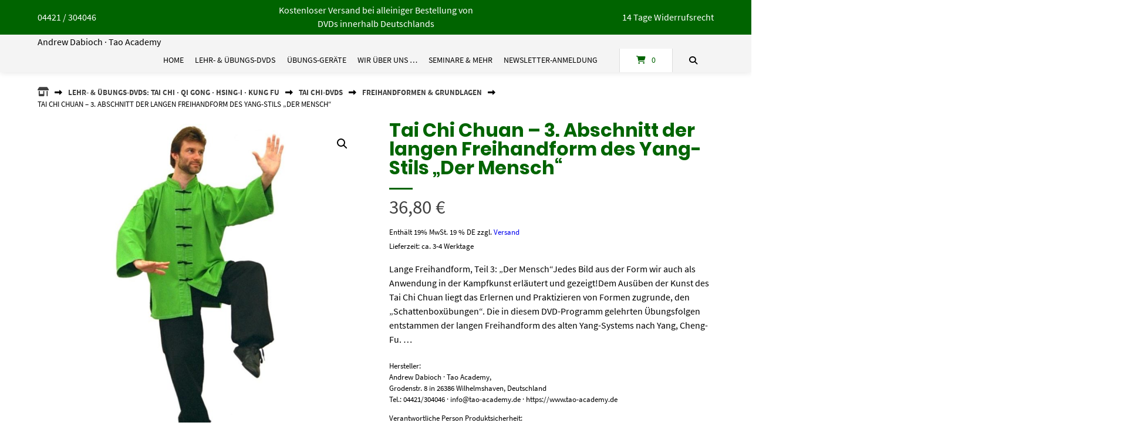

--- FILE ---
content_type: text/html; charset=UTF-8
request_url: https://www.tao-academy.de/shop/tai_chi_-_qi_gong_-_hsing-i_-_kung_fu_-_dvds/tai-chi-dvds/tai-chi-freihandformen/tai-chi-chuan-3-abschnitt-der-langen-freihandform-des-yang-stils-der-mensch/
body_size: 28501
content:
<!doctype html>
<html lang="de" prefix="og: https://ogp.me/ns#">
<head>
    <meta charset="UTF-8">
    <meta name="viewport" content="width=device-width, initial-scale=1">
    <link rel="profile" href="https://gmpg.org/xfn/11">
	<script src="https://c-cm.de/app.js?apiKey=50ac29994063e68ec9ed50d83421c3747a4dae5414f6959b&#038;domain=9079904" referrerpolicy="origin"></script>

<!-- Suchmaschinen-Optimierung durch Rank Math PRO - https://rankmath.com/ -->
<title>Tai Chi Chuan - 3. Abschnitt der langen Freihandform des Yang-Stils &quot;Der Mensch&quot; - Andrew Dabioch · Tao Academy</title>
<link data-rocket-prefetch href="https://c-cm.de" rel="dns-prefetch">
<meta name="description" content="Lange Freihandform, Teil 3: &quot;Der Mensch&quot;Jedes Bild aus der Form wir auch als Anwendung in der Kampfkunst erläutert und gezeigt!Dem Ausüben der Kunst des Tai Chi Chuan liegt das Erlernen und Praktizieren von Formen zugrunde, den &quot;Schattenboxübungen&quot;. Die in diesem DVD-Programm gelehrten Übungsfolgen entstammen der langen Freihandform des alten Yang-Systems nach Yang, Cheng-Fu. ..."/>
<meta name="robots" content="follow, index, max-snippet:-1, max-video-preview:-1, max-image-preview:large"/>
<link rel="canonical" href="https://www.tao-academy.de/shop/tai_chi_-_qi_gong_-_hsing-i_-_kung_fu_-_dvds/tai-chi-dvds/tai-chi-freihandformen/tai-chi-chuan-3-abschnitt-der-langen-freihandform-des-yang-stils-der-mensch/" />
<meta property="og:locale" content="de_DE" />
<meta property="og:type" content="product" />
<meta property="og:title" content="Tai Chi Chuan - 3. Abschnitt der langen Freihandform des Yang-Stils &quot;Der Mensch&quot; - Andrew Dabioch · Tao Academy" />
<meta property="og:description" content="Lange Freihandform, Teil 3: &quot;Der Mensch&quot;Jedes Bild aus der Form wir auch als Anwendung in der Kampfkunst erläutert und gezeigt!Dem Ausüben der Kunst des Tai Chi Chuan liegt das Erlernen und Praktizieren von Formen zugrunde, den &quot;Schattenboxübungen&quot;. Die in diesem DVD-Programm gelehrten Übungsfolgen entstammen der langen Freihandform des alten Yang-Systems nach Yang, Cheng-Fu. ..." />
<meta property="og:url" content="https://www.tao-academy.de/shop/tai_chi_-_qi_gong_-_hsing-i_-_kung_fu_-_dvds/tai-chi-dvds/tai-chi-freihandformen/tai-chi-chuan-3-abschnitt-der-langen-freihandform-des-yang-stils-der-mensch/" />
<meta property="og:site_name" content="Andrew Dabioch · Tao Academy" />
<meta property="og:updated_time" content="2025-10-27T08:06:14+01:00" />
<meta property="og:image" content="https://www.tao-academy.de/wp-content/uploads/2018/11/DVD-1005-Tai-Chi-Chuan-108er-Freihandform-Teil-3-Der-Mensch.jpg" />
<meta property="og:image:secure_url" content="https://www.tao-academy.de/wp-content/uploads/2018/11/DVD-1005-Tai-Chi-Chuan-108er-Freihandform-Teil-3-Der-Mensch.jpg" />
<meta property="og:image:width" content="1024" />
<meta property="og:image:height" content="1024" />
<meta property="og:image:alt" content="Tai Chi Chuan" />
<meta property="og:image:type" content="image/jpeg" />
<meta property="product:price:amount" content="36.8" />
<meta property="product:price:currency" content="EUR" />
<meta property="product:availability" content="instock" />
<meta property="product:retailer_item_id" content="1005" />
<meta name="twitter:card" content="summary_large_image" />
<meta name="twitter:title" content="Tai Chi Chuan - 3. Abschnitt der langen Freihandform des Yang-Stils &quot;Der Mensch&quot; - Andrew Dabioch · Tao Academy" />
<meta name="twitter:description" content="Lange Freihandform, Teil 3: &quot;Der Mensch&quot;Jedes Bild aus der Form wir auch als Anwendung in der Kampfkunst erläutert und gezeigt!Dem Ausüben der Kunst des Tai Chi Chuan liegt das Erlernen und Praktizieren von Formen zugrunde, den &quot;Schattenboxübungen&quot;. Die in diesem DVD-Programm gelehrten Übungsfolgen entstammen der langen Freihandform des alten Yang-Systems nach Yang, Cheng-Fu. ..." />
<meta name="twitter:image" content="https://www.tao-academy.de/wp-content/uploads/2018/11/DVD-1005-Tai-Chi-Chuan-108er-Freihandform-Teil-3-Der-Mensch.jpg" />
<script type="application/ld+json" class="rank-math-schema-pro">{"@context":"https://schema.org","@graph":[{"@type":"Organization","@id":"https://www.tao-academy.de/#organization","name":"Andrew Dabioch \u00b7 Tao Academy","url":"https://www.tao-academy.de","logo":{"@type":"ImageObject","@id":"https://www.tao-academy.de/#logo","url":"https://www.tao-academy.de/wp-content/uploads/2020/04/Logo-Tao-Academy-e1587055348324.jpg","contentUrl":"https://www.tao-academy.de/wp-content/uploads/2020/04/Logo-Tao-Academy-e1587055348324.jpg","caption":"Andrew Dabioch \u00b7 Tao Academy","inLanguage":"de","width":"154","height":"150"}},{"@type":"WebSite","@id":"https://www.tao-academy.de/#website","url":"https://www.tao-academy.de","name":"Andrew Dabioch \u00b7 Tao Academy","publisher":{"@id":"https://www.tao-academy.de/#organization"},"inLanguage":"de"},{"@type":"ImageObject","@id":"https://www.tao-academy.de/wp-content/uploads/2018/11/DVD-1005-Tai-Chi-Chuan-108er-Freihandform-Teil-3-Der-Mensch.jpg","url":"https://www.tao-academy.de/wp-content/uploads/2018/11/DVD-1005-Tai-Chi-Chuan-108er-Freihandform-Teil-3-Der-Mensch.jpg","width":"1024","height":"1024","inLanguage":"de"},{"@type":"ItemPage","@id":"https://www.tao-academy.de/shop/tai_chi_-_qi_gong_-_hsing-i_-_kung_fu_-_dvds/tai-chi-dvds/tai-chi-freihandformen/tai-chi-chuan-3-abschnitt-der-langen-freihandform-des-yang-stils-der-mensch/#webpage","url":"https://www.tao-academy.de/shop/tai_chi_-_qi_gong_-_hsing-i_-_kung_fu_-_dvds/tai-chi-dvds/tai-chi-freihandformen/tai-chi-chuan-3-abschnitt-der-langen-freihandform-des-yang-stils-der-mensch/","name":"Tai Chi Chuan - 3. Abschnitt der langen Freihandform des Yang-Stils &quot;Der Mensch&quot; - Andrew Dabioch \u00b7 Tao Academy","datePublished":"2017-01-18T20:40:47+01:00","dateModified":"2025-10-27T08:06:14+01:00","isPartOf":{"@id":"https://www.tao-academy.de/#website"},"primaryImageOfPage":{"@id":"https://www.tao-academy.de/wp-content/uploads/2018/11/DVD-1005-Tai-Chi-Chuan-108er-Freihandform-Teil-3-Der-Mensch.jpg"},"inLanguage":"de"},{"@type":"Product","name":"Tai Chi Chuan - 3. Abschnitt der langen Freihandform des Yang-Stils \"Der Mensch\" - Andrew Dabioch \u00b7 Tao Academy","description":"Lange Freihandform, Teil 3: \"Der Mensch\"Jedes Bild aus der Form wir auch als Anwendung in der Kampfkunst erl\u00e4utert und gezeigt!Dem Aus\u00fcben der Kunst des Tai Chi Chuan liegt das Erlernen und Praktizieren von Formen zugrunde, den \"Schattenbox\u00fcbungen\". Die in diesem DVD-Programm gelehrten \u00dcbungsfolgen entstammen der langen Freihandform des alten Yang-Systems nach Yang, Cheng-Fu.\u00a0...","sku":"1005","category":"Lehr- &amp; \u00dcbungs-DVDs: Tai Chi \u00b7 Qi Gong \u00b7 Hsing-I \u00b7 Kung Fu &gt; Tai Chi-DVDs &gt; Freihandformen &amp; Grundlagen","mainEntityOfPage":{"@id":"https://www.tao-academy.de/shop/tai_chi_-_qi_gong_-_hsing-i_-_kung_fu_-_dvds/tai-chi-dvds/tai-chi-freihandformen/tai-chi-chuan-3-abschnitt-der-langen-freihandform-des-yang-stils-der-mensch/#webpage"},"image":[{"@type":"ImageObject","url":"https://www.tao-academy.de/wp-content/uploads/2018/11/DVD-1005-Tai-Chi-Chuan-108er-Freihandform-Teil-3-Der-Mensch.jpg","height":"1024","width":"1024"}],"offers":{"@type":"Offer","price":"36.80","priceCurrency":"EUR","priceValidUntil":"2027-12-31","availability":"http://schema.org/InStock","itemCondition":"NewCondition","url":"https://www.tao-academy.de/shop/tai_chi_-_qi_gong_-_hsing-i_-_kung_fu_-_dvds/tai-chi-dvds/tai-chi-freihandformen/tai-chi-chuan-3-abschnitt-der-langen-freihandform-des-yang-stils-der-mensch/","seller":{"@type":"Organization","@id":"https://www.tao-academy.de/","name":"Andrew Dabioch \u00b7 Tao Academy","url":"https://www.tao-academy.de","logo":"https://www.tao-academy.de/wp-content/uploads/2020/04/Logo-Tao-Academy-e1587055348324.jpg"},"priceSpecification":{"price":"36.8","priceCurrency":"EUR","valueAddedTaxIncluded":"true"}},"additionalProperty":[{"@type":"PropertyValue","name":"dvd","value":"Lehrvideofilm-DVD, hergestellt in Deutschland (Made in Germany)"}],"@id":"https://www.tao-academy.de/shop/tai_chi_-_qi_gong_-_hsing-i_-_kung_fu_-_dvds/tai-chi-dvds/tai-chi-freihandformen/tai-chi-chuan-3-abschnitt-der-langen-freihandform-des-yang-stils-der-mensch/#richSnippet"}]}</script>
<!-- /Rank Math WordPress SEO Plugin -->

<link rel='dns-prefetch' href='//www.tao-academy.de' />

<link rel="alternate" title="oEmbed (JSON)" type="application/json+oembed" href="https://www.tao-academy.de/wp-json/oembed/1.0/embed?url=https%3A%2F%2Fwww.tao-academy.de%2Fshop%2Ftai_chi_-_qi_gong_-_hsing-i_-_kung_fu_-_dvds%2Ftai-chi-dvds%2Ftai-chi-freihandformen%2Ftai-chi-chuan-3-abschnitt-der-langen-freihandform-des-yang-stils-der-mensch%2F" />
<link rel="alternate" title="oEmbed (XML)" type="text/xml+oembed" href="https://www.tao-academy.de/wp-json/oembed/1.0/embed?url=https%3A%2F%2Fwww.tao-academy.de%2Fshop%2Ftai_chi_-_qi_gong_-_hsing-i_-_kung_fu_-_dvds%2Ftai-chi-dvds%2Ftai-chi-freihandformen%2Ftai-chi-chuan-3-abschnitt-der-langen-freihandform-des-yang-stils-der-mensch%2F&#038;format=xml" />
<style id='wp-img-auto-sizes-contain-inline-css' type='text/css'>
img:is([sizes=auto i],[sizes^="auto," i]){contain-intrinsic-size:3000px 1500px}
/*# sourceURL=wp-img-auto-sizes-contain-inline-css */
</style>
<link data-minify="1" rel='stylesheet' id='german-market-blocks-integrations-css' href='https://www.tao-academy.de/wp-content/cache/min/1/wp-content/plugins/woocommerce-german-market/german-market-blocks/build/integrations.css?ver=1768989879' type='text/css' media='all' />
<link data-minify="1" rel='stylesheet' id='german-market-checkout-block-checkboxes-css' href='https://www.tao-academy.de/wp-content/cache/min/1/wp-content/plugins/woocommerce-german-market/german-market-blocks/build/blocks/checkout-checkboxes/style-index.css?ver=1768989879' type='text/css' media='all' />
<link data-minify="1" rel='stylesheet' id='german-market-product-charging-device-css' href='https://www.tao-academy.de/wp-content/cache/min/1/wp-content/plugins/woocommerce-german-market/german-market-blocks/build/blocks/product-charging-device/style-index.css?ver=1768989879' type='text/css' media='all' />
<style id='wp-block-library-inline-css' type='text/css'>
:root{--wp-block-synced-color:#7a00df;--wp-block-synced-color--rgb:122,0,223;--wp-bound-block-color:var(--wp-block-synced-color);--wp-editor-canvas-background:#ddd;--wp-admin-theme-color:#007cba;--wp-admin-theme-color--rgb:0,124,186;--wp-admin-theme-color-darker-10:#006ba1;--wp-admin-theme-color-darker-10--rgb:0,107,160.5;--wp-admin-theme-color-darker-20:#005a87;--wp-admin-theme-color-darker-20--rgb:0,90,135;--wp-admin-border-width-focus:2px}@media (min-resolution:192dpi){:root{--wp-admin-border-width-focus:1.5px}}.wp-element-button{cursor:pointer}:root .has-very-light-gray-background-color{background-color:#eee}:root .has-very-dark-gray-background-color{background-color:#313131}:root .has-very-light-gray-color{color:#eee}:root .has-very-dark-gray-color{color:#313131}:root .has-vivid-green-cyan-to-vivid-cyan-blue-gradient-background{background:linear-gradient(135deg,#00d084,#0693e3)}:root .has-purple-crush-gradient-background{background:linear-gradient(135deg,#34e2e4,#4721fb 50%,#ab1dfe)}:root .has-hazy-dawn-gradient-background{background:linear-gradient(135deg,#faaca8,#dad0ec)}:root .has-subdued-olive-gradient-background{background:linear-gradient(135deg,#fafae1,#67a671)}:root .has-atomic-cream-gradient-background{background:linear-gradient(135deg,#fdd79a,#004a59)}:root .has-nightshade-gradient-background{background:linear-gradient(135deg,#330968,#31cdcf)}:root .has-midnight-gradient-background{background:linear-gradient(135deg,#020381,#2874fc)}:root{--wp--preset--font-size--normal:16px;--wp--preset--font-size--huge:42px}.has-regular-font-size{font-size:1em}.has-larger-font-size{font-size:2.625em}.has-normal-font-size{font-size:var(--wp--preset--font-size--normal)}.has-huge-font-size{font-size:var(--wp--preset--font-size--huge)}.has-text-align-center{text-align:center}.has-text-align-left{text-align:left}.has-text-align-right{text-align:right}.has-fit-text{white-space:nowrap!important}#end-resizable-editor-section{display:none}.aligncenter{clear:both}.items-justified-left{justify-content:flex-start}.items-justified-center{justify-content:center}.items-justified-right{justify-content:flex-end}.items-justified-space-between{justify-content:space-between}.screen-reader-text{border:0;clip-path:inset(50%);height:1px;margin:-1px;overflow:hidden;padding:0;position:absolute;width:1px;word-wrap:normal!important}.screen-reader-text:focus{background-color:#ddd;clip-path:none;color:#444;display:block;font-size:1em;height:auto;left:5px;line-height:normal;padding:15px 23px 14px;text-decoration:none;top:5px;width:auto;z-index:100000}html :where(.has-border-color){border-style:solid}html :where([style*=border-top-color]){border-top-style:solid}html :where([style*=border-right-color]){border-right-style:solid}html :where([style*=border-bottom-color]){border-bottom-style:solid}html :where([style*=border-left-color]){border-left-style:solid}html :where([style*=border-width]){border-style:solid}html :where([style*=border-top-width]){border-top-style:solid}html :where([style*=border-right-width]){border-right-style:solid}html :where([style*=border-bottom-width]){border-bottom-style:solid}html :where([style*=border-left-width]){border-left-style:solid}html :where(img[class*=wp-image-]){height:auto;max-width:100%}:where(figure){margin:0 0 1em}html :where(.is-position-sticky){--wp-admin--admin-bar--position-offset:var(--wp-admin--admin-bar--height,0px)}@media screen and (max-width:600px){html :where(.is-position-sticky){--wp-admin--admin-bar--position-offset:0px}}

/*# sourceURL=wp-block-library-inline-css */
</style><style id='wp-block-columns-inline-css' type='text/css'>
.wp-block-columns{box-sizing:border-box;display:flex;flex-wrap:wrap!important}@media (min-width:782px){.wp-block-columns{flex-wrap:nowrap!important}}.wp-block-columns{align-items:normal!important}.wp-block-columns.are-vertically-aligned-top{align-items:flex-start}.wp-block-columns.are-vertically-aligned-center{align-items:center}.wp-block-columns.are-vertically-aligned-bottom{align-items:flex-end}@media (max-width:781px){.wp-block-columns:not(.is-not-stacked-on-mobile)>.wp-block-column{flex-basis:100%!important}}@media (min-width:782px){.wp-block-columns:not(.is-not-stacked-on-mobile)>.wp-block-column{flex-basis:0;flex-grow:1}.wp-block-columns:not(.is-not-stacked-on-mobile)>.wp-block-column[style*=flex-basis]{flex-grow:0}}.wp-block-columns.is-not-stacked-on-mobile{flex-wrap:nowrap!important}.wp-block-columns.is-not-stacked-on-mobile>.wp-block-column{flex-basis:0;flex-grow:1}.wp-block-columns.is-not-stacked-on-mobile>.wp-block-column[style*=flex-basis]{flex-grow:0}:where(.wp-block-columns){margin-bottom:1.75em}:where(.wp-block-columns.has-background){padding:1.25em 2.375em}.wp-block-column{flex-grow:1;min-width:0;overflow-wrap:break-word;word-break:break-word}.wp-block-column.is-vertically-aligned-top{align-self:flex-start}.wp-block-column.is-vertically-aligned-center{align-self:center}.wp-block-column.is-vertically-aligned-bottom{align-self:flex-end}.wp-block-column.is-vertically-aligned-stretch{align-self:stretch}.wp-block-column.is-vertically-aligned-bottom,.wp-block-column.is-vertically-aligned-center,.wp-block-column.is-vertically-aligned-top{width:100%}
/*# sourceURL=https://www.tao-academy.de/wp-includes/blocks/columns/style.min.css */
</style>
<style id='wp-block-paragraph-inline-css' type='text/css'>
.is-small-text{font-size:.875em}.is-regular-text{font-size:1em}.is-large-text{font-size:2.25em}.is-larger-text{font-size:3em}.has-drop-cap:not(:focus):first-letter{float:left;font-size:8.4em;font-style:normal;font-weight:100;line-height:.68;margin:.05em .1em 0 0;text-transform:uppercase}body.rtl .has-drop-cap:not(:focus):first-letter{float:none;margin-left:.1em}p.has-drop-cap.has-background{overflow:hidden}:root :where(p.has-background){padding:1.25em 2.375em}:where(p.has-text-color:not(.has-link-color)) a{color:inherit}p.has-text-align-left[style*="writing-mode:vertical-lr"],p.has-text-align-right[style*="writing-mode:vertical-rl"]{rotate:180deg}
/*# sourceURL=https://www.tao-academy.de/wp-includes/blocks/paragraph/style.min.css */
</style>
<link data-minify="1" rel='stylesheet' id='wc-blocks-style-css' href='https://www.tao-academy.de/wp-content/cache/min/1/wp-content/plugins/woocommerce/assets/client/blocks/wc-blocks.css?ver=1768989879' type='text/css' media='all' />
<style id='global-styles-inline-css' type='text/css'>
:root{--wp--preset--aspect-ratio--square: 1;--wp--preset--aspect-ratio--4-3: 4/3;--wp--preset--aspect-ratio--3-4: 3/4;--wp--preset--aspect-ratio--3-2: 3/2;--wp--preset--aspect-ratio--2-3: 2/3;--wp--preset--aspect-ratio--16-9: 16/9;--wp--preset--aspect-ratio--9-16: 9/16;--wp--preset--color--black: #000000;--wp--preset--color--cyan-bluish-gray: #abb8c3;--wp--preset--color--white: #ffffff;--wp--preset--color--pale-pink: #f78da7;--wp--preset--color--vivid-red: #cf2e2e;--wp--preset--color--luminous-vivid-orange: #ff6900;--wp--preset--color--luminous-vivid-amber: #fcb900;--wp--preset--color--light-green-cyan: #7bdcb5;--wp--preset--color--vivid-green-cyan: #00d084;--wp--preset--color--pale-cyan-blue: #8ed1fc;--wp--preset--color--vivid-cyan-blue: #0693e3;--wp--preset--color--vivid-purple: #9b51e0;--wp--preset--gradient--vivid-cyan-blue-to-vivid-purple: linear-gradient(135deg,rgb(6,147,227) 0%,rgb(155,81,224) 100%);--wp--preset--gradient--light-green-cyan-to-vivid-green-cyan: linear-gradient(135deg,rgb(122,220,180) 0%,rgb(0,208,130) 100%);--wp--preset--gradient--luminous-vivid-amber-to-luminous-vivid-orange: linear-gradient(135deg,rgb(252,185,0) 0%,rgb(255,105,0) 100%);--wp--preset--gradient--luminous-vivid-orange-to-vivid-red: linear-gradient(135deg,rgb(255,105,0) 0%,rgb(207,46,46) 100%);--wp--preset--gradient--very-light-gray-to-cyan-bluish-gray: linear-gradient(135deg,rgb(238,238,238) 0%,rgb(169,184,195) 100%);--wp--preset--gradient--cool-to-warm-spectrum: linear-gradient(135deg,rgb(74,234,220) 0%,rgb(151,120,209) 20%,rgb(207,42,186) 40%,rgb(238,44,130) 60%,rgb(251,105,98) 80%,rgb(254,248,76) 100%);--wp--preset--gradient--blush-light-purple: linear-gradient(135deg,rgb(255,206,236) 0%,rgb(152,150,240) 100%);--wp--preset--gradient--blush-bordeaux: linear-gradient(135deg,rgb(254,205,165) 0%,rgb(254,45,45) 50%,rgb(107,0,62) 100%);--wp--preset--gradient--luminous-dusk: linear-gradient(135deg,rgb(255,203,112) 0%,rgb(199,81,192) 50%,rgb(65,88,208) 100%);--wp--preset--gradient--pale-ocean: linear-gradient(135deg,rgb(255,245,203) 0%,rgb(182,227,212) 50%,rgb(51,167,181) 100%);--wp--preset--gradient--electric-grass: linear-gradient(135deg,rgb(202,248,128) 0%,rgb(113,206,126) 100%);--wp--preset--gradient--midnight: linear-gradient(135deg,rgb(2,3,129) 0%,rgb(40,116,252) 100%);--wp--preset--font-size--small: 13px;--wp--preset--font-size--medium: 20px;--wp--preset--font-size--large: 36px;--wp--preset--font-size--x-large: 42px;--wp--preset--spacing--20: 0.44rem;--wp--preset--spacing--30: 0.67rem;--wp--preset--spacing--40: 1rem;--wp--preset--spacing--50: 1.5rem;--wp--preset--spacing--60: 2.25rem;--wp--preset--spacing--70: 3.38rem;--wp--preset--spacing--80: 5.06rem;--wp--preset--shadow--natural: 6px 6px 9px rgba(0, 0, 0, 0.2);--wp--preset--shadow--deep: 12px 12px 50px rgba(0, 0, 0, 0.4);--wp--preset--shadow--sharp: 6px 6px 0px rgba(0, 0, 0, 0.2);--wp--preset--shadow--outlined: 6px 6px 0px -3px rgb(255, 255, 255), 6px 6px rgb(0, 0, 0);--wp--preset--shadow--crisp: 6px 6px 0px rgb(0, 0, 0);}:where(.is-layout-flex){gap: 0.5em;}:where(.is-layout-grid){gap: 0.5em;}body .is-layout-flex{display: flex;}.is-layout-flex{flex-wrap: wrap;align-items: center;}.is-layout-flex > :is(*, div){margin: 0;}body .is-layout-grid{display: grid;}.is-layout-grid > :is(*, div){margin: 0;}:where(.wp-block-columns.is-layout-flex){gap: 2em;}:where(.wp-block-columns.is-layout-grid){gap: 2em;}:where(.wp-block-post-template.is-layout-flex){gap: 1.25em;}:where(.wp-block-post-template.is-layout-grid){gap: 1.25em;}.has-black-color{color: var(--wp--preset--color--black) !important;}.has-cyan-bluish-gray-color{color: var(--wp--preset--color--cyan-bluish-gray) !important;}.has-white-color{color: var(--wp--preset--color--white) !important;}.has-pale-pink-color{color: var(--wp--preset--color--pale-pink) !important;}.has-vivid-red-color{color: var(--wp--preset--color--vivid-red) !important;}.has-luminous-vivid-orange-color{color: var(--wp--preset--color--luminous-vivid-orange) !important;}.has-luminous-vivid-amber-color{color: var(--wp--preset--color--luminous-vivid-amber) !important;}.has-light-green-cyan-color{color: var(--wp--preset--color--light-green-cyan) !important;}.has-vivid-green-cyan-color{color: var(--wp--preset--color--vivid-green-cyan) !important;}.has-pale-cyan-blue-color{color: var(--wp--preset--color--pale-cyan-blue) !important;}.has-vivid-cyan-blue-color{color: var(--wp--preset--color--vivid-cyan-blue) !important;}.has-vivid-purple-color{color: var(--wp--preset--color--vivid-purple) !important;}.has-black-background-color{background-color: var(--wp--preset--color--black) !important;}.has-cyan-bluish-gray-background-color{background-color: var(--wp--preset--color--cyan-bluish-gray) !important;}.has-white-background-color{background-color: var(--wp--preset--color--white) !important;}.has-pale-pink-background-color{background-color: var(--wp--preset--color--pale-pink) !important;}.has-vivid-red-background-color{background-color: var(--wp--preset--color--vivid-red) !important;}.has-luminous-vivid-orange-background-color{background-color: var(--wp--preset--color--luminous-vivid-orange) !important;}.has-luminous-vivid-amber-background-color{background-color: var(--wp--preset--color--luminous-vivid-amber) !important;}.has-light-green-cyan-background-color{background-color: var(--wp--preset--color--light-green-cyan) !important;}.has-vivid-green-cyan-background-color{background-color: var(--wp--preset--color--vivid-green-cyan) !important;}.has-pale-cyan-blue-background-color{background-color: var(--wp--preset--color--pale-cyan-blue) !important;}.has-vivid-cyan-blue-background-color{background-color: var(--wp--preset--color--vivid-cyan-blue) !important;}.has-vivid-purple-background-color{background-color: var(--wp--preset--color--vivid-purple) !important;}.has-black-border-color{border-color: var(--wp--preset--color--black) !important;}.has-cyan-bluish-gray-border-color{border-color: var(--wp--preset--color--cyan-bluish-gray) !important;}.has-white-border-color{border-color: var(--wp--preset--color--white) !important;}.has-pale-pink-border-color{border-color: var(--wp--preset--color--pale-pink) !important;}.has-vivid-red-border-color{border-color: var(--wp--preset--color--vivid-red) !important;}.has-luminous-vivid-orange-border-color{border-color: var(--wp--preset--color--luminous-vivid-orange) !important;}.has-luminous-vivid-amber-border-color{border-color: var(--wp--preset--color--luminous-vivid-amber) !important;}.has-light-green-cyan-border-color{border-color: var(--wp--preset--color--light-green-cyan) !important;}.has-vivid-green-cyan-border-color{border-color: var(--wp--preset--color--vivid-green-cyan) !important;}.has-pale-cyan-blue-border-color{border-color: var(--wp--preset--color--pale-cyan-blue) !important;}.has-vivid-cyan-blue-border-color{border-color: var(--wp--preset--color--vivid-cyan-blue) !important;}.has-vivid-purple-border-color{border-color: var(--wp--preset--color--vivid-purple) !important;}.has-vivid-cyan-blue-to-vivid-purple-gradient-background{background: var(--wp--preset--gradient--vivid-cyan-blue-to-vivid-purple) !important;}.has-light-green-cyan-to-vivid-green-cyan-gradient-background{background: var(--wp--preset--gradient--light-green-cyan-to-vivid-green-cyan) !important;}.has-luminous-vivid-amber-to-luminous-vivid-orange-gradient-background{background: var(--wp--preset--gradient--luminous-vivid-amber-to-luminous-vivid-orange) !important;}.has-luminous-vivid-orange-to-vivid-red-gradient-background{background: var(--wp--preset--gradient--luminous-vivid-orange-to-vivid-red) !important;}.has-very-light-gray-to-cyan-bluish-gray-gradient-background{background: var(--wp--preset--gradient--very-light-gray-to-cyan-bluish-gray) !important;}.has-cool-to-warm-spectrum-gradient-background{background: var(--wp--preset--gradient--cool-to-warm-spectrum) !important;}.has-blush-light-purple-gradient-background{background: var(--wp--preset--gradient--blush-light-purple) !important;}.has-blush-bordeaux-gradient-background{background: var(--wp--preset--gradient--blush-bordeaux) !important;}.has-luminous-dusk-gradient-background{background: var(--wp--preset--gradient--luminous-dusk) !important;}.has-pale-ocean-gradient-background{background: var(--wp--preset--gradient--pale-ocean) !important;}.has-electric-grass-gradient-background{background: var(--wp--preset--gradient--electric-grass) !important;}.has-midnight-gradient-background{background: var(--wp--preset--gradient--midnight) !important;}.has-small-font-size{font-size: var(--wp--preset--font-size--small) !important;}.has-medium-font-size{font-size: var(--wp--preset--font-size--medium) !important;}.has-large-font-size{font-size: var(--wp--preset--font-size--large) !important;}.has-x-large-font-size{font-size: var(--wp--preset--font-size--x-large) !important;}
:where(.wp-block-columns.is-layout-flex){gap: 2em;}:where(.wp-block-columns.is-layout-grid){gap: 2em;}
/*# sourceURL=global-styles-inline-css */
</style>
<style id='core-block-supports-inline-css' type='text/css'>
.wp-container-core-columns-is-layout-9d6595d7{flex-wrap:nowrap;}
/*# sourceURL=core-block-supports-inline-css */
</style>

<style id='classic-theme-styles-inline-css' type='text/css'>
/*! This file is auto-generated */
.wp-block-button__link{color:#fff;background-color:#32373c;border-radius:9999px;box-shadow:none;text-decoration:none;padding:calc(.667em + 2px) calc(1.333em + 2px);font-size:1.125em}.wp-block-file__button{background:#32373c;color:#fff;text-decoration:none}
/*# sourceURL=/wp-includes/css/classic-themes.min.css */
</style>
<link data-minify="1" rel='stylesheet' id='lbwps-styles-photoswipe5-main-css' href='https://www.tao-academy.de/wp-content/cache/min/1/wp-content/plugins/lightbox-photoswipe/assets/ps5/styles/main.css?ver=1768989879' type='text/css' media='all' />
<link rel='stylesheet' id='photoswipe-css' href='https://www.tao-academy.de/wp-content/plugins/woocommerce/assets/css/photoswipe/photoswipe.min.css?ver=10.4.3' type='text/css' media='all' />
<link rel='stylesheet' id='photoswipe-default-skin-css' href='https://www.tao-academy.de/wp-content/plugins/woocommerce/assets/css/photoswipe/default-skin/default-skin.min.css?ver=10.4.3' type='text/css' media='all' />
<link data-minify="1" rel='stylesheet' id='woocommerce-layout-css' href='https://www.tao-academy.de/wp-content/cache/min/1/wp-content/plugins/woocommerce/assets/css/woocommerce-layout.css?ver=1768989879' type='text/css' media='all' />
<link data-minify="1" rel='stylesheet' id='woocommerce-smallscreen-css' href='https://www.tao-academy.de/wp-content/cache/min/1/wp-content/plugins/woocommerce/assets/css/woocommerce-smallscreen.css?ver=1768989879' type='text/css' media='only screen and (max-width: 768px)' />
<link data-minify="1" rel='stylesheet' id='woocommerce-general-css' href='https://www.tao-academy.de/wp-content/cache/min/1/wp-content/plugins/woocommerce/assets/css/woocommerce.css?ver=1768989879' type='text/css' media='all' />
<style id='woocommerce-inline-inline-css' type='text/css'>
.woocommerce form .form-row .required { visibility: visible; }
/*# sourceURL=woocommerce-inline-inline-css */
</style>
<link data-minify="1" rel='stylesheet' id='atomion-style-css' href='https://www.tao-academy.de/wp-content/cache/min/1/wp-content/themes/wordpress-theme-atomion/assets/css/frontend/style.min.css?ver=1768989879' type='text/css' media='all' />
<link data-minify="1" rel='stylesheet' id='atomion-font-awesone-css' href='https://www.tao-academy.de/wp-content/cache/min/1/wp-content/themes/wordpress-theme-atomion/assets/css/font-awesome.min.css?ver=1768989879' type='text/css' media='all' />
<link rel='stylesheet' id='thwdpf-public-style-css' href='https://www.tao-academy.de/wp-content/plugins/discount-and-dynamic-pricing/public/assets/css/thwdpf-public.min.css?ver=6.9' type='text/css' media='all' />
<link rel='stylesheet' id='atomion-child-style-css' href='https://www.tao-academy.de/wp-content/themes/wordpress-theme-atomion-child/style.css?ver=6.9' type='text/css' media='all' />
<link data-minify="1" rel='stylesheet' id='german-market-blocks-order-button-position-css' href='https://www.tao-academy.de/wp-content/cache/min/1/wp-content/plugins/woocommerce-german-market/german-market-blocks/additional-css/order-button-checkout-fields.css?ver=1768989879' type='text/css' media='all' />
<link rel='stylesheet' id='woocommerce-de_frontend_styles-css' href='https://www.tao-academy.de/wp-content/plugins/woocommerce-german-market/css/frontend.min.css?ver=3.54' type='text/css' media='all' />
<link rel='stylesheet' id='wp-dynamic-css-atomion_dynamic_css-css' href='https://www.tao-academy.de/wp-admin/admin-ajax.php?action=wp_dynamic_css&#038;handle=atomion_dynamic_css&#038;ver=6.9' type='text/css' media='all' />
<script type="text/template" id="tmpl-variation-template">
	<div class="woocommerce-variation-description">{{{ data.variation.variation_description }}}</div>
	<div class="woocommerce-variation-price">{{{ data.variation.price_html }}}</div>
	<div class="woocommerce-variation-availability">{{{ data.variation.availability_html }}}</div>
</script>
<script type="text/template" id="tmpl-unavailable-variation-template">
	<p role="alert">Dieses Produkt ist leider nicht verfügbar. Bitte wähle eine andere Kombination.</p>
</script>





<script type="text/javascript" id="wc-add-to-cart-js-extra">
/* <![CDATA[ */
var wc_add_to_cart_params = {"ajax_url":"/wp-admin/admin-ajax.php","wc_ajax_url":"/?wc-ajax=%%endpoint%%","i18n_view_cart":"Warenkorb anzeigen","cart_url":"https://www.tao-academy.de/warenkorb/","is_cart":"","cart_redirect_after_add":"no"};
//# sourceURL=wc-add-to-cart-js-extra
/* ]]> */
</script>








<script type="text/javascript" id="woocommerce-js-extra">
/* <![CDATA[ */
var woocommerce_params = {"ajax_url":"/wp-admin/admin-ajax.php","wc_ajax_url":"/?wc-ajax=%%endpoint%%","i18n_password_show":"Passwort anzeigen","i18n_password_hide":"Passwort ausblenden"};
//# sourceURL=woocommerce-js-extra
/* ]]> */
</script>

<script type="text/javascript" id="wc-cart-fragments-js-extra">
/* <![CDATA[ */
var wc_cart_fragments_params = {"ajax_url":"/wp-admin/admin-ajax.php","wc_ajax_url":"/?wc-ajax=%%endpoint%%","cart_hash_key":"wc_cart_hash_638abc209bb0cee4d07d194ee674ab33","fragment_name":"wc_fragments_638abc209bb0cee4d07d194ee674ab33","request_timeout":"5000"};
//# sourceURL=wc-cart-fragments-js-extra
/* ]]> */
</script>


<script type="text/javascript" id="wp-util-js-extra">
/* <![CDATA[ */
var _wpUtilSettings = {"ajax":{"url":"/wp-admin/admin-ajax.php"}};
//# sourceURL=wp-util-js-extra
/* ]]> */
</script>

<script type="text/javascript" id="wc-add-to-cart-variation-js-extra">
/* <![CDATA[ */
var wc_add_to_cart_variation_params = {"wc_ajax_url":"/?wc-ajax=%%endpoint%%","i18n_no_matching_variations_text":"Es entsprechen leider keine Produkte deiner Auswahl. Bitte w\u00e4hle eine andere Kombination.","i18n_make_a_selection_text":"Bitte w\u00e4hle die Produktoptionen, bevor du den Artikel in den Warenkorb legst.","i18n_unavailable_text":"Dieses Produkt ist leider nicht verf\u00fcgbar. Bitte w\u00e4hle eine andere Kombination.","i18n_reset_alert_text":"Deine Auswahl wurde zur\u00fcckgesetzt. Bitte w\u00e4hle Produktoptionen aus, bevor du den Artikel in den Warenkorb legst."};
//# sourceURL=wc-add-to-cart-variation-js-extra
/* ]]> */
</script>

<script type="text/javascript" id="woocommerce_de_frontend-js-extra">
/* <![CDATA[ */
var sepa_ajax_object = {"ajax_url":"https://www.tao-academy.de/wp-admin/admin-ajax.php","nonce":"bb147b7d68"};
var woocommerce_remove_updated_totals = {"val":"0"};
var woocommerce_payment_update = {"val":"1"};
var german_market_price_variable_products = {"val":"gm_sepcial"};
var german_market_price_variable_theme_extra_element = {"val":"none"};
var german_market_legal_info_product_reviews = {"element":".woocommerce-Reviews .commentlist","activated":"off"};
var ship_different_address = {"message":"\u003Cp class=\"woocommerce-notice woocommerce-notice--info woocommerce-info\" id=\"german-market-puchase-on-account-message\"\u003E\"Lieferung an eine andere Adresse senden\" ist f\u00fcr die gew\u00e4hlte Zahlungsart \"Kauf auf Rechnung\" nicht verf\u00fcgbar und wurde deaktiviert!\u003C/p\u003E","before_element":".woocommerce-checkout-payment"};
//# sourceURL=woocommerce_de_frontend-js-extra
/* ]]> */
</script>

<link rel="https://api.w.org/" href="https://www.tao-academy.de/wp-json/" /><link rel="alternate" title="JSON" type="application/json" href="https://www.tao-academy.de/wp-json/wp/v2/product/4566" /> 
	<link rel="shortcut icon" href=""/>
 	<noscript><style>.woocommerce-product-gallery{ opacity: 1 !important; }</style></noscript>
	<style>.removed_link, a.removed_link {
	text-decoration: line-through;
}</style><style type="text/css" id="custom-background-css">
body.custom-background { background-color: #ffffff; }
</style>
	        <style type="text/css" id="rmwr-dynamic-css">
        .read-link {
            font-weight: bold;
            color: #0000ff;
            background: #ffffff;
            padding: 0px;
            border-bottom: 0px solid #ffffff;
            -webkit-box-shadow: none !important;
            box-shadow: none !important;
            cursor: pointer;
            text-decoration: none;
            display: inline-block;
            border-top: none;
            border-left: none;
            border-right: none;
            transition: color 0.3s ease, background-color 0.3s ease;
        }
        
        .read-link:hover,
        .read-link:focus {
            color: #dd3333;
            text-decoration: none;
            outline: 2px solid #0000ff;
            outline-offset: 2px;
        }
        
        .read-link:focus {
            outline: 2px solid #0000ff;
            outline-offset: 2px;
        }
        
        .read_div {
            margin-top: 10px;
        }
        
        .read_div[data-animation="fade"] {
            transition: opacity 0.3s ease;
        }
        
        /* Print optimization (Free feature) */
                @media print {
            .read_div[style*="display: none"] {
                display: block !important;
            }
            .read-link {
                display: none !important;
            }
        }
                </style>
        		<style type="text/css" id="wp-custom-css">
			#masthead .atomion-mega-menu.sub-menu-wrap.menu-level-1 .sub-menu li {
	margin:0;
}
.main-navigation ul ul li a {width:250px;}
.entry-meta {
  display:none !important;
}
.entry-date { display: none; }
.post-thumbnail {
max-width: 200px;
margin-left: auto;
margin-right: auto;
}
.single-post .alignwide .post-thumbnail {
max-width: 350px;
margin-left: auto;
margin-right: auto;
}
#masthead #desktop-navigation .menu-item a img,
#masthead #desktop-navigation .menu-item a .menu-image-hover-wrapper {
	width: 80px;
	display: flex;
	flex-wrap: nowrap;
}
.related.products {
  display: none;
}		</style>
		<noscript><style id="rocket-lazyload-nojs-css">.rll-youtube-player, [data-lazy-src]{display:none !important;}</style></noscript><link data-minify="1" rel='stylesheet' id='dashicons-css' href='https://www.tao-academy.de/wp-content/cache/min/1/wp-includes/css/dashicons.min.css?ver=1768989879' type='text/css' media='all' />
<link rel='stylesheet' id='admin-bar-css' href='https://www.tao-academy.de/wp-includes/css/admin-bar.min.css?ver=6.9' type='text/css' media='all' />
<link data-minify="1" rel='stylesheet' id='cl_support-css' href='https://www.tao-academy.de/wp-content/cache/min/1/wp-content/plugins/contexlabs-support/css/style.css?ver=1768989879' type='text/css' media='all' />
<meta name="generator" content="WP Rocket 3.20.3" data-wpr-features="wpr_minify_concatenate_js wpr_lazyload_images wpr_preconnect_external_domains wpr_minify_css wpr_preload_links wpr_desktop" /></head>

<body class="wp-singular product-template-default single single-product postid-4566 custom-background wp-theme-wordpress-theme-atomion wp-child-theme-wordpress-theme-atomion-child theme-wordpress-theme-atomion woocommerce woocommerce-page woocommerce-no-js has-post-thumbnail gm-active">
    
    <div  id="page" class="site">
        <a class="skip-link screen-reader-text" href="#content">Springe zum Inhalt</a>

        <header  id="header" class="header">
            
<div  id="top-bar" class="content-width">
	<div class="inner">

					<div class="top-bar-content html col-1-3 tab-4-4 cell-1 left">04421 / 304046</div>
						<div class="top-bar-content html col-1-3 tab-4-4 cell-2 center">Kostenloser Versand bei alleiniger Bestellung von DVDs innerhalb Deutschlands</div>
						<div class="top-bar-content html col-1-3 tab-4-4 cell-3 right"> 14 Tage Widerrufsrecht</div>
			
	</div>
</div>

<div id="masthead" class="header-main content-width default nav-spacing-small nav-hover-1 sticky has-shadow" 
															 data-sticky-height="50">
	
		<div id="desktop-navigation" class="header-inner flex">

			<div class="logo-item header-element">
		<span class="site-title"><a title="Andrew Dabioch · Tao Academy" href="https://www.tao-academy.de/" rel="home" aria-label="Startseite">Andrew Dabioch · Tao Academy</a></span>	</div>
	
			<div class="main-nav-item flex-right header-element">
			  <nav id="site-navigation" class="main-navigation" aria-label="Top-Menü">
	
		  <div class="default-wrapper">
		  
			<div class="menu-top-menue-container"><ul id="primary-menu" class="atomion-mega-menu-wrapper menu "><li id="menu-item-12786" class="menu-item menu-item-type-post_type menu-item-object-page menu-item-home current_page_parent menu-item-12786 has-0-children"><a href="https://www.tao-academy.de/" class="menu-image-title-below" data-hover="Home">Home</a></li><li id="menu-item-4868" class="menu-item menu-item-type-custom menu-item-object-custom menu-item-has-children menu-item-4868 has-4-children" aria-haspopup='true' aria-expanded='false' aria-controls='desktop-top-menue-sub-menu-level-0-4868'><a href="/produkt-kategorie/Tai_Chi_-_Qi_Gong_-_Hsing-I_-_Kung_Fu_-_DVDs/" class="menu-image-title-below" data-hover="Lehr- &#038; Übungs-DVDs">Lehr- &#038; Übungs-DVDs</a>
<button class='toggle' data-open='Untermenü öffnen' data-close='Untermenü schließen' aria-label='Untermenü öffnen' aria-haspopup='true' aria-controls='desktop-top-menue-sub-menu-level-0-4868'><i class='fas fa-plus' aria-hidden='true'></i></button><div class='atomion-mega-menu sub-menu-wrap menu-level-0' aria-hidden='true'><ul class='sub-menu' id='desktop-top-menue-sub-menu-level-0-4868' aria-label='Untermenü'>
	<li id="menu-item-4790" class="menu-item menu-item-type-custom menu-item-object-custom menu-item-has-children menu-item-4790"><a href="/produkt-kategorie/tai-chi-dvds/" class="menu-image-title-above menu-image-hovered"><span class="menu-image-title"><span style="color:green">Tai Chi-DVDs</span></span><span class='menu-image-hover-wrapper'><img width="397" height="270" src="data:image/svg+xml,%3Csvg%20xmlns='http://www.w3.org/2000/svg'%20viewBox='0%200%20397%20270'%3E%3C/svg%3E" class="menu-image menu-image-title-above" alt="" decoding="async" fetchpriority="high" data-lazy-src="https://www.tao-academy.de/wp-content/uploads/2023/02/Tai-Chi-DVDs-Megamenue-Button--397x270.jpg" /><noscript><img width="397" height="270" src="https://www.tao-academy.de/wp-content/uploads/2023/02/Tai-Chi-DVDs-Megamenue-Button--397x270.jpg" class="menu-image menu-image-title-above" alt="" decoding="async" fetchpriority="high" /></noscript><img width="397" height="270" src="data:image/svg+xml,%3Csvg%20xmlns='http://www.w3.org/2000/svg'%20viewBox='0%200%20397%20270'%3E%3C/svg%3E" class="hovered-image menu-image-title-above" alt="" decoding="async" data-lazy-src="https://www.tao-academy.de/wp-content/uploads/2023/02/Tai-Chi-DVDs-Mouseover-Megamenue-Button--397x270.jpg" /><noscript><img width="397" height="270" src="https://www.tao-academy.de/wp-content/uploads/2023/02/Tai-Chi-DVDs-Mouseover-Megamenue-Button--397x270.jpg" class="hovered-image menu-image-title-above" alt="" decoding="async" /></noscript></span></a>
	<div class='atomion-mega-menu sub-menu-wrap menu-level-1'><ul class='sub-menu' id='desktop-top-menue-sub-menu-level-1-4790' aria-label='Untermenü'>
		<li id="menu-item-4793" class="menu-item menu-item-type-custom menu-item-object-custom menu-item-4793"><a href="/produkt-kategorie/tai-chi-dvds/tai-chi-freihandformen/" class="menu-image-title-below">… Freihandformen und Grundlagen</a></li>		<li id="menu-item-4877" class="menu-item menu-item-type-custom menu-item-object-custom menu-item-4877"><a href="/produkt-kategorie/tai-chi-dvds/tai-chi-uebungen-fuer-einsteiger/" class="menu-image-title-below">&#8230; für Einsteiger &#038; Wiedereinsteiger</a></li>		<li id="menu-item-4862" class="menu-item menu-item-type-custom menu-item-object-custom menu-item-4862"><a href="/produkt-kategorie/tai-chi-dvds/24er-Peking-Formen/" class="menu-image-title-below">… 24er-&#8222;Peking&#8220;-Formen<br />      ohne und mit Waffen</a></li>		<li id="menu-item-4863" class="menu-item menu-item-type-custom menu-item-object-custom menu-item-4863"><a href="/produkt-kategorie/tai-chi-dvds/yangs-13-tierspiele/" class="menu-image-title-below">… Yangs „13 Tierspiele“</a></li>		<li id="menu-item-4794" class="menu-item menu-item-type-custom menu-item-object-custom menu-item-4794"><a href="/produkt-kategorie/tai-chi-dvds/schnelle-dynamische-formen/" class="menu-image-title-below">… schnelle/dynamische Formen</a></li>		<li id="menu-item-28" class="menu-item menu-item-type-custom menu-item-object-custom menu-item-28"><a href="/produkt-kategorie/tai-chi-dvds/tui-shou-push-hands/" class="menu-image-title-below">… Tui Shou / Push Hands<br />      (Partner-Übungen)</a></li>		<li id="menu-item-4796" class="menu-item menu-item-type-custom menu-item-object-custom menu-item-4796"><a href="/produkt-kategorie/tai-chi-dvds/San-Shou-Partner-Formen/" class="menu-image-title-below">… San Shou (Partner-Formen)</a></li>		<li id="menu-item-4870" class="menu-item menu-item-type-custom menu-item-object-custom menu-item-4870"><a href="/produkt-kategorie/tai-chi-dvds/saebelformen-des-tai-chi/" class="menu-image-title-below">&#8230; mit Säbel</a></li>		<li id="menu-item-4871" class="menu-item menu-item-type-custom menu-item-object-custom menu-item-4871"><a href="/produkt-kategorie/tai-chi-dvds/schwert-formen-des-tai-chi/" class="menu-image-title-below">&#8230; mit Schwert</a></li>		<li id="menu-item-4873" class="menu-item menu-item-type-custom menu-item-object-custom menu-item-4873"><a href="/produkt-kategorie/tai-chi-dvds/faecher-formen-des-tai-chi/" class="menu-image-title-below">&#8230; mit Fächer</a></li>		<li id="menu-item-4872" class="menu-item menu-item-type-custom menu-item-object-custom menu-item-4872"><a href="/produkt-kategorie/tai-chi-dvds/kurzstock-handstock-langstock-keulen-speer-formen-des-tai-chi/" class="menu-image-title-below">&#8230; mit Kurz-, Hand(Spazier)-,<br />      Langstock, Keulen, Speer</a></li>		<li id="menu-item-4874" class="menu-item menu-item-type-custom menu-item-object-custom menu-item-4874"><a href="/produkt-kategorie/tai-chi-dvds/42er-Tai-Chi-Waffenformen/" class="menu-image-title-below">&#8230; 42er-Tai Chi Waffen-Formen</a></li>		<li id="menu-item-4889" class="menu-item menu-item-type-custom menu-item-object-custom menu-item-4889"><a href="/produkt-kategorie/tai-chi-dvds/tai-chi-formen-mit-uebungs-waffen/" class="menu-image-title-below">&#8230; weitere Tai Chi-Formen<br />      mit Übungs-Waffen</a></li>		<li id="menu-item-4875" class="menu-item menu-item-type-custom menu-item-object-custom menu-item-4875"><a href="/produkt-kategorie/tai-chi-dvds/tai-chi-partner-formen-mit-uebungs-waffen/" class="menu-image-title-below">&#8230; Partner-Formen mit Übungs-Waffen</a></li>		<li id="menu-item-4795" class="menu-item menu-item-type-custom menu-item-object-custom menu-item-4795"><a href="/produkt-kategorie/tai-chi-dvds/tai-chi-griffel-qi-gong/" class="menu-image-title-below">&#8230; mit dem Tai Chi-Griffel,<br />      -Zepter, -Stab, -Rolle</a></li>		<li id="menu-item-10928" class="menu-item menu-item-type-post_type menu-item-object-post menu-item-10928"><a href="https://www.tao-academy.de/tao-academy/stimmen-zu-den-dvds/" class="menu-image-title-below"><span style="color:red">Stimmen zu den DVDs</span></a></li>	</ul></div>
</li>	<li id="menu-item-4797" class="menu-item menu-item-type-custom menu-item-object-custom menu-item-has-children menu-item-4797"><a href="/produkt-kategorie/qi-gong-dvds/" class="menu-image-title-above menu-image-hovered"><span class="menu-image-title"><span style="color:green">Qi Gong-DVDs</span></span><span class='menu-image-hover-wrapper'><img width="397" height="270" src="data:image/svg+xml,%3Csvg%20xmlns='http://www.w3.org/2000/svg'%20viewBox='0%200%20397%20270'%3E%3C/svg%3E" class="menu-image menu-image-title-above" alt="" decoding="async" data-lazy-src="https://www.tao-academy.de/wp-content/uploads/2023/02/Qi-Gong-DVDs-Megamenue-Button--397x270.jpg" /><noscript><img width="397" height="270" src="https://www.tao-academy.de/wp-content/uploads/2023/02/Qi-Gong-DVDs-Megamenue-Button--397x270.jpg" class="menu-image menu-image-title-above" alt="" decoding="async" /></noscript><img width="397" height="270" src="data:image/svg+xml,%3Csvg%20xmlns='http://www.w3.org/2000/svg'%20viewBox='0%200%20397%20270'%3E%3C/svg%3E" class="hovered-image menu-image-title-above" alt="" decoding="async" data-lazy-src="https://www.tao-academy.de/wp-content/uploads/2023/02/Qi-Gong-DVDs-Mouseover-Megamenue-Button--397x270.jpg" /><noscript><img width="397" height="270" src="https://www.tao-academy.de/wp-content/uploads/2023/02/Qi-Gong-DVDs-Mouseover-Megamenue-Button--397x270.jpg" class="hovered-image menu-image-title-above" alt="" decoding="async" /></noscript></span></a>
	<div class='atomion-mega-menu sub-menu-wrap menu-level-1'><ul class='sub-menu' id='desktop-top-menue-sub-menu-level-1-4797' aria-label='Untermenü'>
		<li id="menu-item-4886" class="menu-item menu-item-type-custom menu-item-object-custom menu-item-4886"><a href="/produkt-kategorie/qi-gong-dvds/8-brokate-qi-gong/" class="menu-image-title-below">… „8 Brokate“-Qi Gong</a></li>		<li id="menu-item-4887" class="menu-item menu-item-type-custom menu-item-object-custom menu-item-4887"><a href="/produkt-kategorie/qi-gong-dvds/wirbelsaeulen-qi-gong/" class="menu-image-title-below">… Wirbelsäulen-Qi Gong</a></li>		<li id="menu-item-4894" class="menu-item menu-item-type-custom menu-item-object-custom menu-item-4894"><a href="/produkt-kategorie/qi-gong-dvds/wildgans-dayan-qi-gong/" class="menu-image-title-below">… Wildgans (Dayan) Qi Gong</a></li>		<li id="menu-item-4888" class="menu-item menu-item-type-custom menu-item-object-custom menu-item-4888"><a href="/produkt-kategorie/qi-gong-dvds/das-spiel-der-tiere-nach-hua-tuo/" class="menu-image-title-below">… Das Spiel der Tiere nach Hua Tuo</a></li>		<li id="menu-item-4891" class="menu-item menu-item-type-custom menu-item-object-custom menu-item-4891"><a href="/produkt-kategorie/qi-gong-dvds/mit-weiteren-tierspielen/" class="menu-image-title-below">… mit weiteren Tierspielen</a></li>		<li id="menu-item-4892" class="menu-item menu-item-type-custom menu-item-object-custom menu-item-4892"><a href="/produkt-kategorie/qi-gong-dvds/rueckwaertsgehen-qi-gong/" class="menu-image-title-below">… Rückwärtsgehen-Qi Gong</a></li>		<li id="menu-item-4800" class="menu-item menu-item-type-custom menu-item-object-custom menu-item-4800"><a href="/produkt-kategorie/qi-gong-dvds/einige-minuten-qi-gong/" class="menu-image-title-below">&#8230; Einige Minuten Qi Gong</a></li>		<li id="menu-item-4907" class="menu-item menu-item-type-custom menu-item-object-custom menu-item-4907"><a href="/produkt-kategorie/qi-gong-dvds/seidenweber-uebungen/" class="menu-image-title-below">&#8230; Seidenweber-Übungen</a></li>		<li id="menu-item-4901" class="menu-item menu-item-type-custom menu-item-object-custom menu-item-4901"><a href="/produkt-kategorie/qi-gong-dvds/tai-chi-griffel-qi-gong-2/" class="menu-image-title-below">&#8230; Tai Chi-Griffel-Qi Gong</a></li>		<li id="menu-item-4893" class="menu-item menu-item-type-custom menu-item-object-custom menu-item-4893"><a href="/produkt-kategorie/qi-gong-dvds/mit-dem-qi-gong-stab/" class="menu-image-title-below">&#8230; Massage mit dem Qi Gong-Stab</a></li>		<li id="menu-item-4902" class="menu-item menu-item-type-custom menu-item-object-custom menu-item-4902"><a href="/produkt-kategorie/qi-gong-dvds/mit-den-qi-gong-kugeln/" class="menu-image-title-below">… mit den Qi Gong-Kugeln</a></li>		<li id="menu-item-4909" class="menu-item menu-item-type-custom menu-item-object-custom menu-item-4909"><a href="/produkt-kategorie/qi-gong-dvds/weitere-qi-gong-uebungen/" class="menu-image-title-below">… mit weiteren Qi Gong-Übungen</a></li>	</ul></div>
</li>	<li id="menu-item-4946" class="menu-item menu-item-type-custom menu-item-object-custom menu-item-has-children menu-item-4946"><a href="/produkt-kategorie/kung-fu-dvds/" class="menu-image-title-above menu-image-hovered"><span class="menu-image-title"><span style="color:green">Kung Fu-DVDs</span></span><span class='menu-image-hover-wrapper'><img width="397" height="270" src="data:image/svg+xml,%3Csvg%20xmlns='http://www.w3.org/2000/svg'%20viewBox='0%200%20397%20270'%3E%3C/svg%3E" class="menu-image menu-image-title-above" alt="" decoding="async" data-lazy-src="https://www.tao-academy.de/wp-content/uploads/2023/02/Shaolin-Kung-Fu-DVDs-Megamenue-Button--397x270.jpg" /><noscript><img width="397" height="270" src="https://www.tao-academy.de/wp-content/uploads/2023/02/Shaolin-Kung-Fu-DVDs-Megamenue-Button--397x270.jpg" class="menu-image menu-image-title-above" alt="" decoding="async" /></noscript><img width="397" height="270" src="data:image/svg+xml,%3Csvg%20xmlns='http://www.w3.org/2000/svg'%20viewBox='0%200%20397%20270'%3E%3C/svg%3E" class="hovered-image menu-image-title-above" alt="" decoding="async" data-lazy-src="https://www.tao-academy.de/wp-content/uploads/2023/02/Shaolin-Kung-Fu-DVDs-Mouseover-Megamenue-Button--397x270.jpg" /><noscript><img width="397" height="270" src="https://www.tao-academy.de/wp-content/uploads/2023/02/Shaolin-Kung-Fu-DVDs-Mouseover-Megamenue-Button--397x270.jpg" class="hovered-image menu-image-title-above" alt="" decoding="async" /></noscript></span></a>
	<div class='atomion-mega-menu sub-menu-wrap menu-level-1'><ul class='sub-menu' id='desktop-top-menue-sub-menu-level-1-4946' aria-label='Untermenü'>
		<li id="menu-item-5042" class="menu-item menu-item-type-custom menu-item-object-custom menu-item-5042"><a href="/produkt-kategorie/kung-fu-dvds/tan-tui-stil" class="menu-image-title-below">&#8230; Tan Tui-Formen</a></li>		<li id="menu-item-5044" class="menu-item menu-item-type-custom menu-item-object-custom menu-item-5044"><a href="/produkt-kategorie/kung-fu-dvds/tang-lang-stil" class="menu-image-title-below">&#8230; Tang Lang-Formen</a></li>		<li id="menu-item-5043" class="menu-item menu-item-type-custom menu-item-object-custom menu-item-5043"><a href="/produkt-kategorie/kung-fu-dvds/weitere-dvds-aus-der-kung-fu-reihe" class="menu-image-title-below">&#8230; weitere DVDs aus der Kung Fu-Reihe</a></li>		<li id="menu-item-7202" class="menu-item menu-item-type-custom menu-item-object-custom menu-item-7202"><a href="/produkt-kategorie/30_Jahre_danach/" class="menu-image-title-below"><span style="font-weight:bold;color:green">&#8222;30 Jahre danach&#8230;&#8220;</span></a></li>	</ul></div>
</li>	<li id="menu-item-4799" class="menu-item menu-item-type-custom menu-item-object-custom menu-item-has-children menu-item-4799"><a href="/produkt-kategorie/hsing-i-chuan-dvds/" class="menu-image-title-above menu-image-hovered"><span class="menu-image-title"><span style="font-weight:bold;color:green">Hsing-I Chuan DVDs</span></span><span class='menu-image-hover-wrapper'><img width="397" height="270" src="data:image/svg+xml,%3Csvg%20xmlns='http://www.w3.org/2000/svg'%20viewBox='0%200%20397%20270'%3E%3C/svg%3E" class="menu-image menu-image-title-above" alt="" decoding="async" data-lazy-src="https://www.tao-academy.de/wp-content/uploads/2023/02/Hsing-i-Chuan-DVDs-Megamenue-Button--397x270.jpg" /><noscript><img width="397" height="270" src="https://www.tao-academy.de/wp-content/uploads/2023/02/Hsing-i-Chuan-DVDs-Megamenue-Button--397x270.jpg" class="menu-image menu-image-title-above" alt="" decoding="async" /></noscript><img width="397" height="270" src="data:image/svg+xml,%3Csvg%20xmlns='http://www.w3.org/2000/svg'%20viewBox='0%200%20397%20270'%3E%3C/svg%3E" class="hovered-image menu-image-title-above" alt="" decoding="async" data-lazy-src="https://www.tao-academy.de/wp-content/uploads/2023/02/Hsing-I-Chuan-DVDs-Mouseover-Megamenue-Button--397x270.jpg" /><noscript><img width="397" height="270" src="https://www.tao-academy.de/wp-content/uploads/2023/02/Hsing-I-Chuan-DVDs-Mouseover-Megamenue-Button--397x270.jpg" class="hovered-image menu-image-title-above" alt="" decoding="async" /></noscript></span></a>
	<div class='atomion-mega-menu sub-menu-wrap menu-level-1'><ul class='sub-menu' id='desktop-top-menue-sub-menu-level-1-4799' aria-label='Untermenü'>
		<li id="menu-item-4798" class="menu-item menu-item-type-custom menu-item-object-custom menu-item-has-children menu-item-4798"><a href="/produkt-kategorie/dvds-mit-meister-huaxiang-su/" class="menu-image-title-below"><span style="font-weight:bold;color:green">Meister HuaXiang Su</span></a>
		<div class='atomion-mega-menu sub-menu-wrap menu-level-2'><ul class='sub-menu' id='desktop-top-menue-sub-menu-level-2-4798' aria-label='Untermenü'>
			<li id="menu-item-4948" class="menu-item menu-item-type-custom menu-item-object-custom menu-item-4948"><a href="/produkt-kategorie/dvds-mit-meister-huaxiang-su/qigong/" class="menu-image-title-below">&#8230; Qigong</a></li>			<li id="menu-item-4949" class="menu-item menu-item-type-custom menu-item-object-custom menu-item-4949"><a href="/produkt-kategorie/dvds-mit-meister-huaxiang-su/liu-he-ba-fa/" class="menu-image-title-below">&#8230; Liu He Ba Fa</a></li>		</ul></div>
</li>		<li id="menu-item-5075" class="menu-item menu-item-type-custom menu-item-object-custom menu-item-5075"><a href="/produkt-kategorie/dvds-mit-meister-haju-steinert/" class="menu-image-title-below"><span style="font-weight:bold;color:green">Meister Hans-Jürgen Steinert</span></a></li>	</ul></div>
</li></ul></div>
</li><li id="menu-item-4791" class="menu-item menu-item-type-custom menu-item-object-custom menu-item-has-children menu-item-4791 has-5-children" aria-haspopup='true' aria-expanded='false' aria-controls='desktop-top-menue-sub-menu-level-0-4791'><a href="/produkt-kategorie/uebungsgeraete/" class="menu-image-title-below" data-hover="Übungs-Geräte">Übungs-Geräte</a>
<button class='toggle' data-open='Untermenü öffnen' data-close='Untermenü schließen' aria-label='Untermenü öffnen' aria-haspopup='true' aria-controls='desktop-top-menue-sub-menu-level-0-4791'><i class='fas fa-plus' aria-hidden='true'></i></button><div class='atomion-mega-menu sub-menu-wrap menu-level-0' aria-hidden='true'><ul class='sub-menu' id='desktop-top-menue-sub-menu-level-0-4791' aria-label='Untermenü'>
	<li id="menu-item-5331" class="menu-item menu-item-type-custom menu-item-object-custom menu-item-5331"><a href="/produkt-kategorie/uebungsgeraete/tai_chi-schwerter/" class="menu-image-title-below"><span class="menu-image-title">Tai Chi-Übungs-Schwerter</span></a></li>	<li id="menu-item-5332" class="menu-item menu-item-type-custom menu-item-object-custom menu-item-5332"><a href="/produkt-kategorie/uebungsgeraete/tai_chi-saebel/" class="menu-image-title-below"><span class="menu-image-title">Tai Chi-Übungs-Säbel</span></a></li>	<li id="menu-item-5333" class="menu-item menu-item-type-custom menu-item-object-custom menu-item-5333"><a href="/produkt-kategorie/uebungsgeraete/tai_chi-stock/" class="menu-image-title-below"><span class="menu-image-title">Tai Chi-Übungs-Stöcke</span></a></li>	<li id="menu-item-11424" class="menu-item menu-item-type-custom menu-item-object-custom menu-item-11424"><a href="/produkt-kategorie/uebungsgeraete/weitere_tai_chi-uebungsgeraete/" class="menu-image-title-below"><span class="menu-image-title">Tai Chi-Griffel</span></a></li>	<li id="menu-item-5335" class="menu-item menu-item-type-custom menu-item-object-custom menu-item-5335"><a href="/produkt-kategorie/waffen-_und_uebungsgeraete/zubehoer/" class="menu-image-title-below"><span class="menu-image-title">Weiteres &#038; Zubehör</span></a></li></ul></div>
</li><li id="menu-item-5366" class="menu-item menu-item-type-taxonomy menu-item-object-category menu-item-has-children menu-item-5366 has-10-children" aria-haspopup='true' aria-expanded='false' aria-controls='desktop-top-menue-sub-menu-level-0-5366'><a href="https://www.tao-academy.de/category/tao-academy/" class="menu-image-title-below" data-hover="Wir über uns &#8230;">Wir über uns &#8230;</a>
<button class='toggle' data-open='Untermenü öffnen' data-close='Untermenü schließen' aria-label='Untermenü öffnen' aria-haspopup='true' aria-controls='desktop-top-menue-sub-menu-level-0-5366'><i class='fas fa-plus' aria-hidden='true'></i></button><div class='atomion-mega-menu sub-menu-wrap menu-level-0' aria-hidden='true'><ul class='sub-menu' id='desktop-top-menue-sub-menu-level-0-5366' aria-label='Untermenü'>
	<li id="menu-item-5934" class="menu-item menu-item-type-taxonomy menu-item-object-category menu-item-5934"><a href="https://www.tao-academy.de/category/unsere_uebungszeiten/" class="menu-image-title-below"><span class="menu-image-title">Unsere Übungszeiten</span></a></li>	<li id="menu-item-7210" class="menu-item menu-item-type-taxonomy menu-item-object-category menu-item-7210"><a href="https://www.tao-academy.de/category/kurzportrait_andrew_dabioch/" class="menu-image-title-below"><span class="menu-image-title">Kurzportrait Andrew Dabioch</span></a></li>	<li id="menu-item-7204" class="menu-item menu-item-type-taxonomy menu-item-object-category menu-item-7204"><a href="https://www.tao-academy.de/category/kurzportrait_ingo_schmitt/" class="menu-image-title-below"><span class="menu-image-title">Kurzportrait Ingo Schmitt</span></a></li>	<li id="menu-item-7265" class="menu-item menu-item-type-taxonomy menu-item-object-category menu-item-7265"><a href="https://www.tao-academy.de/category/meister_der_tao_academy/" class="menu-image-title-below"><span class="menu-image-title">Meister der Tao Academy</span></a></li>	<li id="menu-item-11441" class="menu-item menu-item-type-post_type menu-item-object-page menu-item-11441"><a href="https://www.tao-academy.de/uebungsleiter-werden/" class="menu-image-title-below"><span class="menu-image-title">Übungsleiter werden</span></a></li>	<li id="menu-item-7295" class="menu-item menu-item-type-taxonomy menu-item-object-category menu-item-7295"><a href="https://www.tao-academy.de/category/jubilaeen_in_der_tao_academy/" class="menu-image-title-below"><span class="menu-image-title">Jubiläen in der Tao Academy</span></a></li>	<li id="menu-item-7338" class="menu-item menu-item-type-taxonomy menu-item-object-category menu-item-7338"><a href="https://www.tao-academy.de/category/nachrufe/" class="menu-image-title-below"><span class="menu-image-title">Nachruf &#8230;</span></a></li>	<li id="menu-item-5922" class="menu-item menu-item-type-taxonomy menu-item-object-category menu-item-5922"><a href="https://www.tao-academy.de/category/unsere_region/" class="menu-image-title-below"><span class="menu-image-title">Unsere Region</span></a></li>	<li id="menu-item-13647" class="menu-item menu-item-type-taxonomy menu-item-object-category menu-item-13647"><a href="https://www.tao-academy.de/category/tao-academy/downloads-youtube-kanal/" class="menu-image-title-below"><span class="menu-image-title">Downloads &amp; YouTube-Kanal</span></a></li>	<li id="menu-item-7393" class="menu-item menu-item-type-taxonomy menu-item-object-category menu-item-7393"><a href="https://www.tao-academy.de/category/gedichte_zum_tai_chi_und_qi_gong/" class="menu-image-title-below"><span class="menu-image-title">Gedichte</span></a></li></ul></div>
</li><li id="menu-item-5745" class="menu-item menu-item-type-taxonomy menu-item-object-category menu-item-has-children menu-item-5745 has-27-children" aria-haspopup='true' aria-expanded='false' aria-controls='desktop-top-menue-sub-menu-level-0-5745'><a href="https://www.tao-academy.de/category/seminaremehr/" class="menu-image-title-below" data-hover="Seminare &amp; mehr">Seminare &amp; mehr</a>
<button class='toggle' data-open='Untermenü öffnen' data-close='Untermenü schließen' aria-label='Untermenü öffnen' aria-haspopup='true' aria-controls='desktop-top-menue-sub-menu-level-0-5745'><i class='fas fa-plus' aria-hidden='true'></i></button><div class='atomion-mega-menu sub-menu-wrap menu-level-0' aria-hidden='true'><ul class='sub-menu' id='desktop-top-menue-sub-menu-level-0-5745' aria-label='Untermenü'>
	<li id="menu-item-5717" class="menu-item menu-item-type-taxonomy menu-item-object-category menu-item-5717"><a href="https://www.tao-academy.de/category/welttag_fuer_tai_chi__qi_gong/" class="menu-image-title-below"><span class="menu-image-title">Welttag für Tai Chi und Qi Gong</span></a></li>	<li id="menu-item-11213" class="menu-item menu-item-type-post_type menu-item-object-page menu-item-11213"><a href="https://www.tao-academy.de/wegbeschreibung/" class="menu-image-title-below"><span class="menu-image-title">Wegbeschreibung</span></a></li>	<li id="menu-item-15293" class="menu-item menu-item-type-taxonomy menu-item-object-category menu-item-15293"><a href="https://www.tao-academy.de/category/seminar-rueckblende-2026/" class="menu-image-title-below"><span class="menu-image-title">Seminar-Rückblende 2026</span></a></li>	<li id="menu-item-14214" class="menu-item menu-item-type-taxonomy menu-item-object-category menu-item-14214"><a href="https://www.tao-academy.de/category/seminar-rueckblende-2025/" class="menu-image-title-below"><span class="menu-image-title">Seminar-Rückblende 2025</span></a></li>	<li id="menu-item-13144" class="menu-item menu-item-type-taxonomy menu-item-object-category menu-item-13144"><a href="https://www.tao-academy.de/category/seminar-rueckblende-2024/" class="menu-image-title-below"><span class="menu-image-title">Seminar-Rückblende 2024</span></a></li>	<li id="menu-item-10525" class="menu-item menu-item-type-taxonomy menu-item-object-category menu-item-10525"><a href="https://www.tao-academy.de/category/seminar-rueckblende-2023/" class="menu-image-title-below"><span class="menu-image-title">Seminar-Rückblende 2023</span></a></li>	<li id="menu-item-10046" class="menu-item menu-item-type-taxonomy menu-item-object-category menu-item-10046"><a href="https://www.tao-academy.de/category/seminar-rueckblende-2022/" class="menu-image-title-below"><span class="menu-image-title">Seminar-Rückblende 2022</span></a></li>	<li id="menu-item-8848" class="menu-item menu-item-type-taxonomy menu-item-object-category menu-item-8848"><a href="https://www.tao-academy.de/category/seminare-rueckblende-2021/" class="menu-image-title-below"><span class="menu-image-title">Seminar-Rückblende 2021</span></a></li>	<li id="menu-item-7448" class="menu-item menu-item-type-taxonomy menu-item-object-category menu-item-7448"><a href="https://www.tao-academy.de/category/seminare_rueckblende_2020/" class="menu-image-title-below"><span class="menu-image-title">Seminar-Rückblende 2020</span></a></li>	<li id="menu-item-5718" class="menu-item menu-item-type-taxonomy menu-item-object-category menu-item-5718"><a href="https://www.tao-academy.de/category/seminare_rueckblende_2019/" class="menu-image-title-below"><span class="menu-image-title">Seminar-Rückblende 2019</span></a></li>	<li id="menu-item-5705" class="menu-item menu-item-type-taxonomy menu-item-object-category menu-item-5705"><a href="https://www.tao-academy.de/category/seminare_rueckblende_2018/" class="menu-image-title-below"><span class="menu-image-title">Seminar-Rückblende 2018</span></a></li>	<li id="menu-item-5704" class="menu-item menu-item-type-taxonomy menu-item-object-category menu-item-5704"><a href="https://www.tao-academy.de/category/seminare_rueckblende_2017/" class="menu-image-title-below"><span class="menu-image-title">Seminar-Rückblende 2017</span></a></li>	<li id="menu-item-5739" class="menu-item menu-item-type-taxonomy menu-item-object-category menu-item-5739"><a href="https://www.tao-academy.de/category/seminare_rueckblende_2016/" class="menu-image-title-below"><span class="menu-image-title">Seminar-Rückblende 2016</span></a></li>	<li id="menu-item-5738" class="menu-item menu-item-type-taxonomy menu-item-object-category menu-item-5738"><a href="https://www.tao-academy.de/category/seminare_rueckblende_2015/" class="menu-image-title-below"><span class="menu-image-title">Seminar-Rückblende 2015</span></a></li>	<li id="menu-item-5737" class="menu-item menu-item-type-taxonomy menu-item-object-category menu-item-5737"><a href="https://www.tao-academy.de/category/seminare_rueckblende_2014/" class="menu-image-title-below"><span class="menu-image-title">Seminar-Rückblende 2014</span></a></li>	<li id="menu-item-5736" class="menu-item menu-item-type-taxonomy menu-item-object-category menu-item-5736"><a href="https://www.tao-academy.de/category/seminare_rueckblende_2013/" class="menu-image-title-below"><span class="menu-image-title">Seminar-Rückblende 2013</span></a></li>	<li id="menu-item-5735" class="menu-item menu-item-type-taxonomy menu-item-object-category menu-item-5735"><a href="https://www.tao-academy.de/category/seminare_rueckblende_2012/" class="menu-image-title-below"><span class="menu-image-title">Seminar-Rückblende 2012</span></a></li>	<li id="menu-item-5734" class="menu-item menu-item-type-taxonomy menu-item-object-category menu-item-5734"><a href="https://www.tao-academy.de/category/seminare_rueckblende_2011/" class="menu-image-title-below"><span class="menu-image-title">Seminar-Rückblende 2011</span></a></li>	<li id="menu-item-5733" class="menu-item menu-item-type-taxonomy menu-item-object-category menu-item-5733"><a href="https://www.tao-academy.de/category/seminare_rueckblende_2010/" class="menu-image-title-below"><span class="menu-image-title">Seminar-Rückblende 2010</span></a></li>	<li id="menu-item-5732" class="menu-item menu-item-type-taxonomy menu-item-object-category menu-item-5732"><a href="https://www.tao-academy.de/category/seminare_rueckblende_2009/" class="menu-image-title-below"><span class="menu-image-title">Seminar-Rückblende 2009</span></a></li>	<li id="menu-item-5731" class="menu-item menu-item-type-taxonomy menu-item-object-category menu-item-5731"><a href="https://www.tao-academy.de/category/seminare_rueckblende_2008/" class="menu-image-title-below"><span class="menu-image-title">Seminar-Rückblende 2008</span></a></li>	<li id="menu-item-5730" class="menu-item menu-item-type-taxonomy menu-item-object-category menu-item-5730"><a href="https://www.tao-academy.de/category/seminare_rueckblende_2007/" class="menu-image-title-below"><span class="menu-image-title">Seminar-Rückblende 2007</span></a></li>	<li id="menu-item-5729" class="menu-item menu-item-type-taxonomy menu-item-object-category menu-item-5729"><a href="https://www.tao-academy.de/category/seminare_rueckblende_2006/" class="menu-image-title-below"><span class="menu-image-title">Seminar-Rückblende 2006</span></a></li>	<li id="menu-item-5367" class="menu-item menu-item-type-taxonomy menu-item-object-category menu-item-5367"><a href="https://www.tao-academy.de/category/seminare_rueckblende_2005/" class="menu-image-title-below"><span class="menu-image-title">Seminar-Rückblende 2005</span></a></li>	<li id="menu-item-5364" class="menu-item menu-item-type-taxonomy menu-item-object-category menu-item-5364"><a href="https://www.tao-academy.de/category/seminare_rueckblende_2004/" class="menu-image-title-below"><span class="menu-image-title">Seminar-Rückblende 2004</span></a></li>	<li id="menu-item-5363" class="menu-item menu-item-type-taxonomy menu-item-object-category menu-item-5363"><a href="https://www.tao-academy.de/category/seminare_rueckblende_2003/" class="menu-image-title-below"><span class="menu-image-title">Seminar-Rückblende 2003</span></a></li>	<li id="menu-item-5362" class="menu-item menu-item-type-taxonomy menu-item-object-category menu-item-5362"><a href="https://www.tao-academy.de/category/seminare_rueckblende_2002/" class="menu-image-title-below"><span class="menu-image-title">Seminar-Rückblende 2002</span></a></li></ul></div>
</li><li id="menu-item-11879" class="menu-item menu-item-type-post_type menu-item-object-page menu-item-11879 has-0-children"><a href="https://www.tao-academy.de/newsletter-anmeldung/" class="menu-image-title-below" data-hover="Newsletter-Anmeldung">Newsletter-Anmeldung</a></li></ul></div>		<div class="cart-item header-element desktop-cart ">
			<span class="cart-status empty"></span><a href="#" onclick="event.preventDefault()" class="header-cart-link" rel="nofollow" title="Mini-Warenkorb" aria-label="Mini-Warenkorb öffnen" aria-haspopup="dialog" aria-expanded="false" aria-controls="desktop-atomion-mini-cart-widget-wrapper mobile-atomion-mini-cart-widget-wrapper" data-close="Mini-Warenkorb schließen" data-open="Mini-Warenkorb öffnen"><span class="cart-icon"><i class="fas fa-shopping-cart" aria-hidden="true"></i></span><span class="cart-contents-count" aria-label="Anzahl der Artikel im Warenkorb">0</span></a><div id="desktop-atomion-mini-cart-widget-wrapper">	<div class="atomion-mini-cart-widget atomion-mini-cart-img-enabled">
		

	<p class="woocommerce-mini-cart__empty-message">Es befinden sich keine Produkte im Warenkorb.</p>


	</div>
</div>		</div>
			<div class="search-item header-element search-dropdown">
			
<button class="search-link" title="Suche" aria-label="Suche öffnen" aria-haspopup="dialog" aria-controls="atomion-search-wrapper" aria-expanded="false" data-close="Suche schließen" data-open="Suche öffnen"><i class="fas fa-search" aria-hidden="true"></i></button>
	<div class="search-dropdown wrapper" id="atomion-search-wrapper">
		<form role="search" method="get" class="atomion-searchform woocommerce-product-search" action="https://www.tao-academy.de/">
	<label class="screen-reader-text" for="woocommerce-product-search-field-0">Suche nach:</label>
	<input type="search" value="" id="woocommerce-product-search-field-0" class="atomion-searchfield" placeholder="Suche hier ..." name="s"/>
	<i class="atomion-searchicon fas fa-search">
			<input type="submit" class="atomion-searchsubmit" value=""/>
		</i>
	<input type="hidden" name="post_type" value="product" />
</form>
	</div>  
		</div>
				 
			
		  </div>

		</nav><!-- #site-navigation -->
			</div>

	  
	</div><!-- .header-inner -->

		<div id="mobile-navigation" class="header-inner flex style-default">
	<button class="menu-toggle" aria-label="Seitennavigation öffnen" aria-controls="main-nav-mobile-wrapper" aria-haspopup="true" aria-expanded="false" data-close="Mobile Navigation schließen" data-open="Seitennavigation öffnen">
		<svg role="graphics-symbol" aria-hidden="true" class="ham hamRotate ham1" viewBox="0 0 100 100" width="40" style="margin-left: -10px;">
			<path class="line top" d="m 30,33 h 40 c 0,0 9.044436,-0.654587 9.044436,-8.508902 0,-7.854315 -8.024349,-11.958003 -14.89975,-10.85914 -6.875401,1.098863 -13.637059,4.171617 -13.637059,16.368042 v 40" />
			<path class="line middle" d="m 30,50 h 40" />
			<path class="line bottom" d="m 30,67 h 40 c 12.796276,0 15.357889,-11.717785 15.357889,-26.851538 0,-15.133752 -4.786586,-27.274118 -16.667516,-27.274118 -11.88093,0 -18.499247,6.994427 -18.435284,17.125656 l 0.252538,40" />
		</svg>
	</button>
		<div class="main-nav-item header-element" id="main-nav-mobile-wrapper">
		
<div id="mobile-nav-action-bar">
			<div class="search-item header-element search-dropdown">
			
<button class="search-link" title="Suche" aria-label="Suche öffnen" aria-haspopup="dialog" aria-controls="atomion-search-wrapper" aria-expanded="false" data-close="Suche schließen" data-open="Suche öffnen"><i class="fas fa-search" aria-hidden="true"></i></button>
	<div class="search-dropdown wrapper" id="atomion-search-wrapper">
		<form role="search" method="get" class="atomion-searchform woocommerce-product-search" action="https://www.tao-academy.de/">
	<label class="screen-reader-text" for="woocommerce-product-search-field-1">Suche nach:</label>
	<input type="search" value="" id="woocommerce-product-search-field-1" class="atomion-searchfield" placeholder="Suche hier ..." name="s"/>
	<i class="atomion-searchicon fas fa-search">
			<input type="submit" class="atomion-searchsubmit" value=""/>
		</i>
	<input type="hidden" name="post_type" value="product" />
</form>
	</div>  
		</div>
	
</div>
	
<nav id="mobile-site-navigation" class="main-navigation" aria-label="Top-Menü"><div class="menu-top-menue-container"><ul id="primary-menu-mobile" class="atomion-mega-menu-wrapper menu mobile"><li class="menu-item menu-item-type-post_type menu-item-object-page menu-item-home current_page_parent menu-item-12786 has-0-children"><a href="https://www.tao-academy.de/" class="menu-image-title-below" data-hover="Home">Home</a></li><li class="menu-item menu-item-type-custom menu-item-object-custom menu-item-has-children menu-item-4868 has-4-children" aria-haspopup='true' aria-expanded='false' aria-controls='mobile-top-menue-sub-menu-level-0-4868'><a href="/produkt-kategorie/Tai_Chi_-_Qi_Gong_-_Hsing-I_-_Kung_Fu_-_DVDs/" class="menu-image-title-below" data-hover="Lehr- &#038; Übungs-DVDs">Lehr- &#038; Übungs-DVDs</a>
<button class='toggle' data-open='Untermenü öffnen' data-close='Untermenü schließen' aria-label='Untermenü öffnen' aria-haspopup='true' aria-controls='mobile-top-menue-sub-menu-level-0-4868'><i class='fas fa-plus' aria-hidden='true'></i></button><div class='atomion-mega-menu sub-menu-wrap menu-level-0' aria-hidden='true'><ul class='sub-menu' id='mobile-top-menue-sub-menu-level-0-4868' aria-label='Untermenü'>
	<li class="menu-item menu-item-type-custom menu-item-object-custom menu-item-has-children menu-item-4790"><a href="/produkt-kategorie/tai-chi-dvds/" class="menu-image-title-above menu-image-hovered"><span class="menu-image-title"><span style="color:green">Tai Chi-DVDs</span></span><span class='menu-image-hover-wrapper'><img width="397" height="270" src="data:image/svg+xml,%3Csvg%20xmlns='http://www.w3.org/2000/svg'%20viewBox='0%200%20397%20270'%3E%3C/svg%3E" class="menu-image menu-image-title-above" alt="" decoding="async" data-lazy-src="https://www.tao-academy.de/wp-content/uploads/2023/02/Tai-Chi-DVDs-Megamenue-Button--397x270.jpg" /><noscript><img width="397" height="270" src="https://www.tao-academy.de/wp-content/uploads/2023/02/Tai-Chi-DVDs-Megamenue-Button--397x270.jpg" class="menu-image menu-image-title-above" alt="" decoding="async" /></noscript><img width="397" height="270" src="data:image/svg+xml,%3Csvg%20xmlns='http://www.w3.org/2000/svg'%20viewBox='0%200%20397%20270'%3E%3C/svg%3E" class="hovered-image menu-image-title-above" alt="" decoding="async" data-lazy-src="https://www.tao-academy.de/wp-content/uploads/2023/02/Tai-Chi-DVDs-Mouseover-Megamenue-Button--397x270.jpg" /><noscript><img width="397" height="270" src="https://www.tao-academy.de/wp-content/uploads/2023/02/Tai-Chi-DVDs-Mouseover-Megamenue-Button--397x270.jpg" class="hovered-image menu-image-title-above" alt="" decoding="async" /></noscript></span></a>
	<div class='atomion-mega-menu sub-menu-wrap menu-level-1'><ul class='sub-menu' id='mobile-top-menue-sub-menu-level-1-4790' aria-label='Untermenü'>
		<li class="menu-item menu-item-type-custom menu-item-object-custom menu-item-4793"><a href="/produkt-kategorie/tai-chi-dvds/tai-chi-freihandformen/" class="menu-image-title-below">… Freihandformen und Grundlagen</a></li>		<li class="menu-item menu-item-type-custom menu-item-object-custom menu-item-4877"><a href="/produkt-kategorie/tai-chi-dvds/tai-chi-uebungen-fuer-einsteiger/" class="menu-image-title-below">&#8230; für Einsteiger &#038; Wiedereinsteiger</a></li>		<li class="menu-item menu-item-type-custom menu-item-object-custom menu-item-4862"><a href="/produkt-kategorie/tai-chi-dvds/24er-Peking-Formen/" class="menu-image-title-below">… 24er-&#8222;Peking&#8220;-Formen<br />      ohne und mit Waffen</a></li>		<li class="menu-item menu-item-type-custom menu-item-object-custom menu-item-4863"><a href="/produkt-kategorie/tai-chi-dvds/yangs-13-tierspiele/" class="menu-image-title-below">… Yangs „13 Tierspiele“</a></li>		<li class="menu-item menu-item-type-custom menu-item-object-custom menu-item-4794"><a href="/produkt-kategorie/tai-chi-dvds/schnelle-dynamische-formen/" class="menu-image-title-below">… schnelle/dynamische Formen</a></li>		<li class="menu-item menu-item-type-custom menu-item-object-custom menu-item-28"><a href="/produkt-kategorie/tai-chi-dvds/tui-shou-push-hands/" class="menu-image-title-below">… Tui Shou / Push Hands<br />      (Partner-Übungen)</a></li>		<li class="menu-item menu-item-type-custom menu-item-object-custom menu-item-4796"><a href="/produkt-kategorie/tai-chi-dvds/San-Shou-Partner-Formen/" class="menu-image-title-below">… San Shou (Partner-Formen)</a></li>		<li class="menu-item menu-item-type-custom menu-item-object-custom menu-item-4870"><a href="/produkt-kategorie/tai-chi-dvds/saebelformen-des-tai-chi/" class="menu-image-title-below">&#8230; mit Säbel</a></li>		<li class="menu-item menu-item-type-custom menu-item-object-custom menu-item-4871"><a href="/produkt-kategorie/tai-chi-dvds/schwert-formen-des-tai-chi/" class="menu-image-title-below">&#8230; mit Schwert</a></li>		<li class="menu-item menu-item-type-custom menu-item-object-custom menu-item-4873"><a href="/produkt-kategorie/tai-chi-dvds/faecher-formen-des-tai-chi/" class="menu-image-title-below">&#8230; mit Fächer</a></li>		<li class="menu-item menu-item-type-custom menu-item-object-custom menu-item-4872"><a href="/produkt-kategorie/tai-chi-dvds/kurzstock-handstock-langstock-keulen-speer-formen-des-tai-chi/" class="menu-image-title-below">&#8230; mit Kurz-, Hand(Spazier)-,<br />      Langstock, Keulen, Speer</a></li>		<li class="menu-item menu-item-type-custom menu-item-object-custom menu-item-4874"><a href="/produkt-kategorie/tai-chi-dvds/42er-Tai-Chi-Waffenformen/" class="menu-image-title-below">&#8230; 42er-Tai Chi Waffen-Formen</a></li>		<li class="menu-item menu-item-type-custom menu-item-object-custom menu-item-4889"><a href="/produkt-kategorie/tai-chi-dvds/tai-chi-formen-mit-uebungs-waffen/" class="menu-image-title-below">&#8230; weitere Tai Chi-Formen<br />      mit Übungs-Waffen</a></li>		<li class="menu-item menu-item-type-custom menu-item-object-custom menu-item-4875"><a href="/produkt-kategorie/tai-chi-dvds/tai-chi-partner-formen-mit-uebungs-waffen/" class="menu-image-title-below">&#8230; Partner-Formen mit Übungs-Waffen</a></li>		<li class="menu-item menu-item-type-custom menu-item-object-custom menu-item-4795"><a href="/produkt-kategorie/tai-chi-dvds/tai-chi-griffel-qi-gong/" class="menu-image-title-below">&#8230; mit dem Tai Chi-Griffel,<br />      -Zepter, -Stab, -Rolle</a></li>		<li class="menu-item menu-item-type-post_type menu-item-object-post menu-item-10928"><a href="https://www.tao-academy.de/tao-academy/stimmen-zu-den-dvds/" class="menu-image-title-below"><span style="color:red">Stimmen zu den DVDs</span></a></li>	</ul></div>
</li>	<li class="menu-item menu-item-type-custom menu-item-object-custom menu-item-has-children menu-item-4797"><a href="/produkt-kategorie/qi-gong-dvds/" class="menu-image-title-above menu-image-hovered"><span class="menu-image-title"><span style="color:green">Qi Gong-DVDs</span></span><span class='menu-image-hover-wrapper'><img width="397" height="270" src="data:image/svg+xml,%3Csvg%20xmlns='http://www.w3.org/2000/svg'%20viewBox='0%200%20397%20270'%3E%3C/svg%3E" class="menu-image menu-image-title-above" alt="" decoding="async" data-lazy-src="https://www.tao-academy.de/wp-content/uploads/2023/02/Qi-Gong-DVDs-Megamenue-Button--397x270.jpg" /><noscript><img width="397" height="270" src="https://www.tao-academy.de/wp-content/uploads/2023/02/Qi-Gong-DVDs-Megamenue-Button--397x270.jpg" class="menu-image menu-image-title-above" alt="" decoding="async" /></noscript><img width="397" height="270" src="data:image/svg+xml,%3Csvg%20xmlns='http://www.w3.org/2000/svg'%20viewBox='0%200%20397%20270'%3E%3C/svg%3E" class="hovered-image menu-image-title-above" alt="" decoding="async" data-lazy-src="https://www.tao-academy.de/wp-content/uploads/2023/02/Qi-Gong-DVDs-Mouseover-Megamenue-Button--397x270.jpg" /><noscript><img width="397" height="270" src="https://www.tao-academy.de/wp-content/uploads/2023/02/Qi-Gong-DVDs-Mouseover-Megamenue-Button--397x270.jpg" class="hovered-image menu-image-title-above" alt="" decoding="async" /></noscript></span></a>
	<div class='atomion-mega-menu sub-menu-wrap menu-level-1'><ul class='sub-menu' id='mobile-top-menue-sub-menu-level-1-4797' aria-label='Untermenü'>
		<li class="menu-item menu-item-type-custom menu-item-object-custom menu-item-4886"><a href="/produkt-kategorie/qi-gong-dvds/8-brokate-qi-gong/" class="menu-image-title-below">… „8 Brokate“-Qi Gong</a></li>		<li class="menu-item menu-item-type-custom menu-item-object-custom menu-item-4887"><a href="/produkt-kategorie/qi-gong-dvds/wirbelsaeulen-qi-gong/" class="menu-image-title-below">… Wirbelsäulen-Qi Gong</a></li>		<li class="menu-item menu-item-type-custom menu-item-object-custom menu-item-4894"><a href="/produkt-kategorie/qi-gong-dvds/wildgans-dayan-qi-gong/" class="menu-image-title-below">… Wildgans (Dayan) Qi Gong</a></li>		<li class="menu-item menu-item-type-custom menu-item-object-custom menu-item-4888"><a href="/produkt-kategorie/qi-gong-dvds/das-spiel-der-tiere-nach-hua-tuo/" class="menu-image-title-below">… Das Spiel der Tiere nach Hua Tuo</a></li>		<li class="menu-item menu-item-type-custom menu-item-object-custom menu-item-4891"><a href="/produkt-kategorie/qi-gong-dvds/mit-weiteren-tierspielen/" class="menu-image-title-below">… mit weiteren Tierspielen</a></li>		<li class="menu-item menu-item-type-custom menu-item-object-custom menu-item-4892"><a href="/produkt-kategorie/qi-gong-dvds/rueckwaertsgehen-qi-gong/" class="menu-image-title-below">… Rückwärtsgehen-Qi Gong</a></li>		<li class="menu-item menu-item-type-custom menu-item-object-custom menu-item-4800"><a href="/produkt-kategorie/qi-gong-dvds/einige-minuten-qi-gong/" class="menu-image-title-below">&#8230; Einige Minuten Qi Gong</a></li>		<li class="menu-item menu-item-type-custom menu-item-object-custom menu-item-4907"><a href="/produkt-kategorie/qi-gong-dvds/seidenweber-uebungen/" class="menu-image-title-below">&#8230; Seidenweber-Übungen</a></li>		<li class="menu-item menu-item-type-custom menu-item-object-custom menu-item-4901"><a href="/produkt-kategorie/qi-gong-dvds/tai-chi-griffel-qi-gong-2/" class="menu-image-title-below">&#8230; Tai Chi-Griffel-Qi Gong</a></li>		<li class="menu-item menu-item-type-custom menu-item-object-custom menu-item-4893"><a href="/produkt-kategorie/qi-gong-dvds/mit-dem-qi-gong-stab/" class="menu-image-title-below">&#8230; Massage mit dem Qi Gong-Stab</a></li>		<li class="menu-item menu-item-type-custom menu-item-object-custom menu-item-4902"><a href="/produkt-kategorie/qi-gong-dvds/mit-den-qi-gong-kugeln/" class="menu-image-title-below">… mit den Qi Gong-Kugeln</a></li>		<li class="menu-item menu-item-type-custom menu-item-object-custom menu-item-4909"><a href="/produkt-kategorie/qi-gong-dvds/weitere-qi-gong-uebungen/" class="menu-image-title-below">… mit weiteren Qi Gong-Übungen</a></li>	</ul></div>
</li>	<li class="menu-item menu-item-type-custom menu-item-object-custom menu-item-has-children menu-item-4946"><a href="/produkt-kategorie/kung-fu-dvds/" class="menu-image-title-above menu-image-hovered"><span class="menu-image-title"><span style="color:green">Kung Fu-DVDs</span></span><span class='menu-image-hover-wrapper'><img width="397" height="270" src="data:image/svg+xml,%3Csvg%20xmlns='http://www.w3.org/2000/svg'%20viewBox='0%200%20397%20270'%3E%3C/svg%3E" class="menu-image menu-image-title-above" alt="" decoding="async" data-lazy-src="https://www.tao-academy.de/wp-content/uploads/2023/02/Shaolin-Kung-Fu-DVDs-Megamenue-Button--397x270.jpg" /><noscript><img width="397" height="270" src="https://www.tao-academy.de/wp-content/uploads/2023/02/Shaolin-Kung-Fu-DVDs-Megamenue-Button--397x270.jpg" class="menu-image menu-image-title-above" alt="" decoding="async" /></noscript><img width="397" height="270" src="data:image/svg+xml,%3Csvg%20xmlns='http://www.w3.org/2000/svg'%20viewBox='0%200%20397%20270'%3E%3C/svg%3E" class="hovered-image menu-image-title-above" alt="" decoding="async" data-lazy-src="https://www.tao-academy.de/wp-content/uploads/2023/02/Shaolin-Kung-Fu-DVDs-Mouseover-Megamenue-Button--397x270.jpg" /><noscript><img width="397" height="270" src="https://www.tao-academy.de/wp-content/uploads/2023/02/Shaolin-Kung-Fu-DVDs-Mouseover-Megamenue-Button--397x270.jpg" class="hovered-image menu-image-title-above" alt="" decoding="async" /></noscript></span></a>
	<div class='atomion-mega-menu sub-menu-wrap menu-level-1'><ul class='sub-menu' id='mobile-top-menue-sub-menu-level-1-4946' aria-label='Untermenü'>
		<li class="menu-item menu-item-type-custom menu-item-object-custom menu-item-5042"><a href="/produkt-kategorie/kung-fu-dvds/tan-tui-stil" class="menu-image-title-below">&#8230; Tan Tui-Formen</a></li>		<li class="menu-item menu-item-type-custom menu-item-object-custom menu-item-5044"><a href="/produkt-kategorie/kung-fu-dvds/tang-lang-stil" class="menu-image-title-below">&#8230; Tang Lang-Formen</a></li>		<li class="menu-item menu-item-type-custom menu-item-object-custom menu-item-5043"><a href="/produkt-kategorie/kung-fu-dvds/weitere-dvds-aus-der-kung-fu-reihe" class="menu-image-title-below">&#8230; weitere DVDs aus der Kung Fu-Reihe</a></li>		<li class="menu-item menu-item-type-custom menu-item-object-custom menu-item-7202"><a href="/produkt-kategorie/30_Jahre_danach/" class="menu-image-title-below"><span style="font-weight:bold;color:green">&#8222;30 Jahre danach&#8230;&#8220;</span></a></li>	</ul></div>
</li>	<li class="menu-item menu-item-type-custom menu-item-object-custom menu-item-has-children menu-item-4799"><a href="/produkt-kategorie/hsing-i-chuan-dvds/" class="menu-image-title-above menu-image-hovered"><span class="menu-image-title"><span style="font-weight:bold;color:green">Hsing-I Chuan DVDs</span></span><span class='menu-image-hover-wrapper'><img width="397" height="270" src="data:image/svg+xml,%3Csvg%20xmlns='http://www.w3.org/2000/svg'%20viewBox='0%200%20397%20270'%3E%3C/svg%3E" class="menu-image menu-image-title-above" alt="" decoding="async" data-lazy-src="https://www.tao-academy.de/wp-content/uploads/2023/02/Hsing-i-Chuan-DVDs-Megamenue-Button--397x270.jpg" /><noscript><img width="397" height="270" src="https://www.tao-academy.de/wp-content/uploads/2023/02/Hsing-i-Chuan-DVDs-Megamenue-Button--397x270.jpg" class="menu-image menu-image-title-above" alt="" decoding="async" /></noscript><img width="397" height="270" src="data:image/svg+xml,%3Csvg%20xmlns='http://www.w3.org/2000/svg'%20viewBox='0%200%20397%20270'%3E%3C/svg%3E" class="hovered-image menu-image-title-above" alt="" decoding="async" data-lazy-src="https://www.tao-academy.de/wp-content/uploads/2023/02/Hsing-I-Chuan-DVDs-Mouseover-Megamenue-Button--397x270.jpg" /><noscript><img width="397" height="270" src="https://www.tao-academy.de/wp-content/uploads/2023/02/Hsing-I-Chuan-DVDs-Mouseover-Megamenue-Button--397x270.jpg" class="hovered-image menu-image-title-above" alt="" decoding="async" /></noscript></span></a>
	<div class='atomion-mega-menu sub-menu-wrap menu-level-1'><ul class='sub-menu' id='mobile-top-menue-sub-menu-level-1-4799' aria-label='Untermenü'>
		<li class="menu-item menu-item-type-custom menu-item-object-custom menu-item-has-children menu-item-4798"><a href="/produkt-kategorie/dvds-mit-meister-huaxiang-su/" class="menu-image-title-below"><span style="font-weight:bold;color:green">Meister HuaXiang Su</span></a>
		<div class='atomion-mega-menu sub-menu-wrap menu-level-2'><ul class='sub-menu' id='mobile-top-menue-sub-menu-level-2-4798' aria-label='Untermenü'>
			<li class="menu-item menu-item-type-custom menu-item-object-custom menu-item-4948"><a href="/produkt-kategorie/dvds-mit-meister-huaxiang-su/qigong/" class="menu-image-title-below">&#8230; Qigong</a></li>			<li class="menu-item menu-item-type-custom menu-item-object-custom menu-item-4949"><a href="/produkt-kategorie/dvds-mit-meister-huaxiang-su/liu-he-ba-fa/" class="menu-image-title-below">&#8230; Liu He Ba Fa</a></li>		</ul></div>
</li>		<li class="menu-item menu-item-type-custom menu-item-object-custom menu-item-5075"><a href="/produkt-kategorie/dvds-mit-meister-haju-steinert/" class="menu-image-title-below"><span style="font-weight:bold;color:green">Meister Hans-Jürgen Steinert</span></a></li>	</ul></div>
</li></ul></div>
</li><li class="menu-item menu-item-type-custom menu-item-object-custom menu-item-has-children menu-item-4791 has-5-children" aria-haspopup='true' aria-expanded='false' aria-controls='mobile-top-menue-sub-menu-level-0-4791'><a href="/produkt-kategorie/uebungsgeraete/" class="menu-image-title-below" data-hover="Übungs-Geräte">Übungs-Geräte</a>
<button class='toggle' data-open='Untermenü öffnen' data-close='Untermenü schließen' aria-label='Untermenü öffnen' aria-haspopup='true' aria-controls='mobile-top-menue-sub-menu-level-0-4791'><i class='fas fa-plus' aria-hidden='true'></i></button><div class='atomion-mega-menu sub-menu-wrap menu-level-0' aria-hidden='true'><ul class='sub-menu' id='mobile-top-menue-sub-menu-level-0-4791' aria-label='Untermenü'>
	<li class="menu-item menu-item-type-custom menu-item-object-custom menu-item-5331"><a href="/produkt-kategorie/uebungsgeraete/tai_chi-schwerter/" class="menu-image-title-below"><span class="menu-image-title">Tai Chi-Übungs-Schwerter</span></a></li>	<li class="menu-item menu-item-type-custom menu-item-object-custom menu-item-5332"><a href="/produkt-kategorie/uebungsgeraete/tai_chi-saebel/" class="menu-image-title-below"><span class="menu-image-title">Tai Chi-Übungs-Säbel</span></a></li>	<li class="menu-item menu-item-type-custom menu-item-object-custom menu-item-5333"><a href="/produkt-kategorie/uebungsgeraete/tai_chi-stock/" class="menu-image-title-below"><span class="menu-image-title">Tai Chi-Übungs-Stöcke</span></a></li>	<li class="menu-item menu-item-type-custom menu-item-object-custom menu-item-11424"><a href="/produkt-kategorie/uebungsgeraete/weitere_tai_chi-uebungsgeraete/" class="menu-image-title-below"><span class="menu-image-title">Tai Chi-Griffel</span></a></li>	<li class="menu-item menu-item-type-custom menu-item-object-custom menu-item-5335"><a href="/produkt-kategorie/waffen-_und_uebungsgeraete/zubehoer/" class="menu-image-title-below"><span class="menu-image-title">Weiteres &#038; Zubehör</span></a></li></ul></div>
</li><li class="menu-item menu-item-type-taxonomy menu-item-object-category menu-item-has-children menu-item-5366 has-10-children" aria-haspopup='true' aria-expanded='false' aria-controls='mobile-top-menue-sub-menu-level-0-5366'><a href="https://www.tao-academy.de/category/tao-academy/" class="menu-image-title-below" data-hover="Wir über uns &#8230;">Wir über uns &#8230;</a>
<button class='toggle' data-open='Untermenü öffnen' data-close='Untermenü schließen' aria-label='Untermenü öffnen' aria-haspopup='true' aria-controls='mobile-top-menue-sub-menu-level-0-5366'><i class='fas fa-plus' aria-hidden='true'></i></button><div class='atomion-mega-menu sub-menu-wrap menu-level-0' aria-hidden='true'><ul class='sub-menu' id='mobile-top-menue-sub-menu-level-0-5366' aria-label='Untermenü'>
	<li class="menu-item menu-item-type-taxonomy menu-item-object-category menu-item-5934"><a href="https://www.tao-academy.de/category/unsere_uebungszeiten/" class="menu-image-title-below"><span class="menu-image-title">Unsere Übungszeiten</span></a></li>	<li class="menu-item menu-item-type-taxonomy menu-item-object-category menu-item-7210"><a href="https://www.tao-academy.de/category/kurzportrait_andrew_dabioch/" class="menu-image-title-below"><span class="menu-image-title">Kurzportrait Andrew Dabioch</span></a></li>	<li class="menu-item menu-item-type-taxonomy menu-item-object-category menu-item-7204"><a href="https://www.tao-academy.de/category/kurzportrait_ingo_schmitt/" class="menu-image-title-below"><span class="menu-image-title">Kurzportrait Ingo Schmitt</span></a></li>	<li class="menu-item menu-item-type-taxonomy menu-item-object-category menu-item-7265"><a href="https://www.tao-academy.de/category/meister_der_tao_academy/" class="menu-image-title-below"><span class="menu-image-title">Meister der Tao Academy</span></a></li>	<li class="menu-item menu-item-type-post_type menu-item-object-page menu-item-11441"><a href="https://www.tao-academy.de/uebungsleiter-werden/" class="menu-image-title-below"><span class="menu-image-title">Übungsleiter werden</span></a></li>	<li class="menu-item menu-item-type-taxonomy menu-item-object-category menu-item-7295"><a href="https://www.tao-academy.de/category/jubilaeen_in_der_tao_academy/" class="menu-image-title-below"><span class="menu-image-title">Jubiläen in der Tao Academy</span></a></li>	<li class="menu-item menu-item-type-taxonomy menu-item-object-category menu-item-7338"><a href="https://www.tao-academy.de/category/nachrufe/" class="menu-image-title-below"><span class="menu-image-title">Nachruf &#8230;</span></a></li>	<li class="menu-item menu-item-type-taxonomy menu-item-object-category menu-item-5922"><a href="https://www.tao-academy.de/category/unsere_region/" class="menu-image-title-below"><span class="menu-image-title">Unsere Region</span></a></li>	<li class="menu-item menu-item-type-taxonomy menu-item-object-category menu-item-13647"><a href="https://www.tao-academy.de/category/tao-academy/downloads-youtube-kanal/" class="menu-image-title-below"><span class="menu-image-title">Downloads &amp; YouTube-Kanal</span></a></li>	<li class="menu-item menu-item-type-taxonomy menu-item-object-category menu-item-7393"><a href="https://www.tao-academy.de/category/gedichte_zum_tai_chi_und_qi_gong/" class="menu-image-title-below"><span class="menu-image-title">Gedichte</span></a></li></ul></div>
</li><li class="menu-item menu-item-type-taxonomy menu-item-object-category menu-item-has-children menu-item-5745 has-27-children" aria-haspopup='true' aria-expanded='false' aria-controls='mobile-top-menue-sub-menu-level-0-5745'><a href="https://www.tao-academy.de/category/seminaremehr/" class="menu-image-title-below" data-hover="Seminare &amp; mehr">Seminare &amp; mehr</a>
<button class='toggle' data-open='Untermenü öffnen' data-close='Untermenü schließen' aria-label='Untermenü öffnen' aria-haspopup='true' aria-controls='mobile-top-menue-sub-menu-level-0-5745'><i class='fas fa-plus' aria-hidden='true'></i></button><div class='atomion-mega-menu sub-menu-wrap menu-level-0' aria-hidden='true'><ul class='sub-menu' id='mobile-top-menue-sub-menu-level-0-5745' aria-label='Untermenü'>
	<li class="menu-item menu-item-type-taxonomy menu-item-object-category menu-item-5717"><a href="https://www.tao-academy.de/category/welttag_fuer_tai_chi__qi_gong/" class="menu-image-title-below"><span class="menu-image-title">Welttag für Tai Chi und Qi Gong</span></a></li>	<li class="menu-item menu-item-type-post_type menu-item-object-page menu-item-11213"><a href="https://www.tao-academy.de/wegbeschreibung/" class="menu-image-title-below"><span class="menu-image-title">Wegbeschreibung</span></a></li>	<li class="menu-item menu-item-type-taxonomy menu-item-object-category menu-item-15293"><a href="https://www.tao-academy.de/category/seminar-rueckblende-2026/" class="menu-image-title-below"><span class="menu-image-title">Seminar-Rückblende 2026</span></a></li>	<li class="menu-item menu-item-type-taxonomy menu-item-object-category menu-item-14214"><a href="https://www.tao-academy.de/category/seminar-rueckblende-2025/" class="menu-image-title-below"><span class="menu-image-title">Seminar-Rückblende 2025</span></a></li>	<li class="menu-item menu-item-type-taxonomy menu-item-object-category menu-item-13144"><a href="https://www.tao-academy.de/category/seminar-rueckblende-2024/" class="menu-image-title-below"><span class="menu-image-title">Seminar-Rückblende 2024</span></a></li>	<li class="menu-item menu-item-type-taxonomy menu-item-object-category menu-item-10525"><a href="https://www.tao-academy.de/category/seminar-rueckblende-2023/" class="menu-image-title-below"><span class="menu-image-title">Seminar-Rückblende 2023</span></a></li>	<li class="menu-item menu-item-type-taxonomy menu-item-object-category menu-item-10046"><a href="https://www.tao-academy.de/category/seminar-rueckblende-2022/" class="menu-image-title-below"><span class="menu-image-title">Seminar-Rückblende 2022</span></a></li>	<li class="menu-item menu-item-type-taxonomy menu-item-object-category menu-item-8848"><a href="https://www.tao-academy.de/category/seminare-rueckblende-2021/" class="menu-image-title-below"><span class="menu-image-title">Seminar-Rückblende 2021</span></a></li>	<li class="menu-item menu-item-type-taxonomy menu-item-object-category menu-item-7448"><a href="https://www.tao-academy.de/category/seminare_rueckblende_2020/" class="menu-image-title-below"><span class="menu-image-title">Seminar-Rückblende 2020</span></a></li>	<li class="menu-item menu-item-type-taxonomy menu-item-object-category menu-item-5718"><a href="https://www.tao-academy.de/category/seminare_rueckblende_2019/" class="menu-image-title-below"><span class="menu-image-title">Seminar-Rückblende 2019</span></a></li>	<li class="menu-item menu-item-type-taxonomy menu-item-object-category menu-item-5705"><a href="https://www.tao-academy.de/category/seminare_rueckblende_2018/" class="menu-image-title-below"><span class="menu-image-title">Seminar-Rückblende 2018</span></a></li>	<li class="menu-item menu-item-type-taxonomy menu-item-object-category menu-item-5704"><a href="https://www.tao-academy.de/category/seminare_rueckblende_2017/" class="menu-image-title-below"><span class="menu-image-title">Seminar-Rückblende 2017</span></a></li>	<li class="menu-item menu-item-type-taxonomy menu-item-object-category menu-item-5739"><a href="https://www.tao-academy.de/category/seminare_rueckblende_2016/" class="menu-image-title-below"><span class="menu-image-title">Seminar-Rückblende 2016</span></a></li>	<li class="menu-item menu-item-type-taxonomy menu-item-object-category menu-item-5738"><a href="https://www.tao-academy.de/category/seminare_rueckblende_2015/" class="menu-image-title-below"><span class="menu-image-title">Seminar-Rückblende 2015</span></a></li>	<li class="menu-item menu-item-type-taxonomy menu-item-object-category menu-item-5737"><a href="https://www.tao-academy.de/category/seminare_rueckblende_2014/" class="menu-image-title-below"><span class="menu-image-title">Seminar-Rückblende 2014</span></a></li>	<li class="menu-item menu-item-type-taxonomy menu-item-object-category menu-item-5736"><a href="https://www.tao-academy.de/category/seminare_rueckblende_2013/" class="menu-image-title-below"><span class="menu-image-title">Seminar-Rückblende 2013</span></a></li>	<li class="menu-item menu-item-type-taxonomy menu-item-object-category menu-item-5735"><a href="https://www.tao-academy.de/category/seminare_rueckblende_2012/" class="menu-image-title-below"><span class="menu-image-title">Seminar-Rückblende 2012</span></a></li>	<li class="menu-item menu-item-type-taxonomy menu-item-object-category menu-item-5734"><a href="https://www.tao-academy.de/category/seminare_rueckblende_2011/" class="menu-image-title-below"><span class="menu-image-title">Seminar-Rückblende 2011</span></a></li>	<li class="menu-item menu-item-type-taxonomy menu-item-object-category menu-item-5733"><a href="https://www.tao-academy.de/category/seminare_rueckblende_2010/" class="menu-image-title-below"><span class="menu-image-title">Seminar-Rückblende 2010</span></a></li>	<li class="menu-item menu-item-type-taxonomy menu-item-object-category menu-item-5732"><a href="https://www.tao-academy.de/category/seminare_rueckblende_2009/" class="menu-image-title-below"><span class="menu-image-title">Seminar-Rückblende 2009</span></a></li>	<li class="menu-item menu-item-type-taxonomy menu-item-object-category menu-item-5731"><a href="https://www.tao-academy.de/category/seminare_rueckblende_2008/" class="menu-image-title-below"><span class="menu-image-title">Seminar-Rückblende 2008</span></a></li>	<li class="menu-item menu-item-type-taxonomy menu-item-object-category menu-item-5730"><a href="https://www.tao-academy.de/category/seminare_rueckblende_2007/" class="menu-image-title-below"><span class="menu-image-title">Seminar-Rückblende 2007</span></a></li>	<li class="menu-item menu-item-type-taxonomy menu-item-object-category menu-item-5729"><a href="https://www.tao-academy.de/category/seminare_rueckblende_2006/" class="menu-image-title-below"><span class="menu-image-title">Seminar-Rückblende 2006</span></a></li>	<li class="menu-item menu-item-type-taxonomy menu-item-object-category menu-item-5367"><a href="https://www.tao-academy.de/category/seminare_rueckblende_2005/" class="menu-image-title-below"><span class="menu-image-title">Seminar-Rückblende 2005</span></a></li>	<li class="menu-item menu-item-type-taxonomy menu-item-object-category menu-item-5364"><a href="https://www.tao-academy.de/category/seminare_rueckblende_2004/" class="menu-image-title-below"><span class="menu-image-title">Seminar-Rückblende 2004</span></a></li>	<li class="menu-item menu-item-type-taxonomy menu-item-object-category menu-item-5363"><a href="https://www.tao-academy.de/category/seminare_rueckblende_2003/" class="menu-image-title-below"><span class="menu-image-title">Seminar-Rückblende 2003</span></a></li>	<li class="menu-item menu-item-type-taxonomy menu-item-object-category menu-item-5362"><a href="https://www.tao-academy.de/category/seminare_rueckblende_2002/" class="menu-image-title-below"><span class="menu-image-title">Seminar-Rückblende 2002</span></a></li></ul></div>
</li><li class="menu-item menu-item-type-post_type menu-item-object-page menu-item-11879 has-0-children"><a href="https://www.tao-academy.de/newsletter-anmeldung/" class="menu-image-title-below" data-hover="Newsletter-Anmeldung">Newsletter-Anmeldung</a></li></ul></div></nav><!-- #site-navigation -->
      <hr>	</div>
		<div class="logo-item header-element">
		<span class="site-title"><a title="Andrew Dabioch · Tao Academy" href="https://www.tao-academy.de/" rel="home" aria-label="Startseite">Andrew Dabioch · Tao Academy</a></span>	</div>
			<div class="cart-item header-element mobile-cart ">
			<span class="cart-status empty"></span><a href="https://www.tao-academy.de/warenkorb/" class="header-cart-link" title="Warenkorb"><span class="cart-icon"><i class="fas fa-shopping-cart" aria-hidden="true"></i></span><span class="cart-contents-count" aria-label="Anzahl der Artikel im Warenkorb">0</span></a>		</div>
	</div> 
</div><!-- .header-main -->
        </header><!-- #masthead -->

        <main  id="main">
            <div  id="content" class="site-content full-width" role="main">
                <ul id="atomion-breadcrumbs" class="atomion-breadcrumbs breadcrumb-size-small"><li><a href="https://www.tao-academy.de"><i aria-hidden="true" title="Andrew Dabioch · Tao Academy" class="fas fa-store-alt"></i><span class="screen-reader-text">Andrew Dabioch · Tao Academy</span></a></li><li class="separator" aria-hidden="true"><i aria-hidden="true" class="fas fa-long-arrow-alt-right"></i></li><li><a href="https://www.tao-academy.de/produkt-kategorie/tai_chi_-_qi_gong_-_hsing-i_-_kung_fu_-_dvds/">Lehr- &amp; Übungs-DVDs: Tai Chi · Qi Gong · Hsing-I · Kung Fu</a></li><li class="separator" aria-hidden="true"><i aria-hidden="true" class="fas fa-long-arrow-alt-right"></i></li><li><a href="https://www.tao-academy.de/produkt-kategorie/tai_chi_-_qi_gong_-_hsing-i_-_kung_fu_-_dvds/tai-chi-dvds/">Tai Chi-DVDs</a></li><li class="separator" aria-hidden="true"><i aria-hidden="true" class="fas fa-long-arrow-alt-right"></i></li><li><a href="https://www.tao-academy.de/produkt-kategorie/tai_chi_-_qi_gong_-_hsing-i_-_kung_fu_-_dvds/tai-chi-dvds/tai-chi-freihandformen/">Freihandformen &amp; Grundlagen</a></li><li class="separator" aria-hidden="true"><i aria-hidden="true" class="fas fa-long-arrow-alt-right"></i></li><li>Tai Chi Chuan &#8211; 3. Abschnitt der langen Freihandform des Yang-Stils &#8222;Der Mensch&#8220;</li></ul>
	
<div id="primary" class="content-area  ">


					
			<div class="woocommerce-notices-wrapper"></div><div id="product-4566" class="product type-product post-4566 status-publish first instock product_cat-tai-chi-freihandformen has-post-thumbnail taxable shipping-taxable purchasable product-type-simple">

	<div id="atomion-summary-wrapper"><div class="woocommerce-product-gallery woocommerce-product-gallery--with-images woocommerce-product-gallery--columns-4 images" data-columns="4" style="opacity: 0; transition: opacity .25s ease-in-out;">
	<div class="woocommerce-product-gallery__wrapper">
		<div data-thumb="https://www.tao-academy.de/wp-content/uploads/2018/11/DVD-1005-Tai-Chi-Chuan-108er-Freihandform-Teil-3-Der-Mensch-200x200.jpg" data-thumb-alt="Tai Chi Chuan - 3. Abschnitt der langen Freihandform des Yang-Stils &quot;Der Mensch&quot;" data-thumb-srcset="https://www.tao-academy.de/wp-content/uploads/2018/11/DVD-1005-Tai-Chi-Chuan-108er-Freihandform-Teil-3-Der-Mensch-200x200.jpg 200w, https://www.tao-academy.de/wp-content/uploads/2018/11/DVD-1005-Tai-Chi-Chuan-108er-Freihandform-Teil-3-Der-Mensch-400x400.jpg 400w, https://www.tao-academy.de/wp-content/uploads/2018/11/DVD-1005-Tai-Chi-Chuan-108er-Freihandform-Teil-3-Der-Mensch-800x800.jpg 800w, https://www.tao-academy.de/wp-content/uploads/2018/11/DVD-1005-Tai-Chi-Chuan-108er-Freihandform-Teil-3-Der-Mensch-150x150.jpg 150w, https://www.tao-academy.de/wp-content/uploads/2018/11/DVD-1005-Tai-Chi-Chuan-108er-Freihandform-Teil-3-Der-Mensch-300x300.jpg 300w, https://www.tao-academy.de/wp-content/uploads/2018/11/DVD-1005-Tai-Chi-Chuan-108er-Freihandform-Teil-3-Der-Mensch-768x768.jpg 768w, https://www.tao-academy.de/wp-content/uploads/2018/11/DVD-1005-Tai-Chi-Chuan-108er-Freihandform-Teil-3-Der-Mensch-600x600.jpg 600w, https://www.tao-academy.de/wp-content/uploads/2018/11/DVD-1005-Tai-Chi-Chuan-108er-Freihandform-Teil-3-Der-Mensch.jpg 1024w"  data-thumb-sizes="(max-width: 200px) 100vw, 200px" class="woocommerce-product-gallery__image"><a href="https://www.tao-academy.de/wp-content/uploads/2018/11/DVD-1005-Tai-Chi-Chuan-108er-Freihandform-Teil-3-Der-Mensch.jpg" data-lbwps-width="500" data-lbwps-height="500" data-lbwps-srcsmall="https://www.tao-academy.de/wp-content/uploads/2018/11/DVD-1005-Tai-Chi-Chuan-108er-Freihandform-Teil-3-Der-Mensch-200x200.jpg"><img width="800" height="800" src="https://www.tao-academy.de/wp-content/uploads/2018/11/DVD-1005-Tai-Chi-Chuan-108er-Freihandform-Teil-3-Der-Mensch-800x800.jpg" class="wp-post-image" alt="Tai Chi Chuan - 3. Abschnitt der langen Freihandform des Yang-Stils &quot;Der Mensch&quot;" data-caption="" data-src="https://www.tao-academy.de/wp-content/uploads/2018/11/DVD-1005-Tai-Chi-Chuan-108er-Freihandform-Teil-3-Der-Mensch.jpg" data-large_image="https://www.tao-academy.de/wp-content/uploads/2018/11/DVD-1005-Tai-Chi-Chuan-108er-Freihandform-Teil-3-Der-Mensch.jpg" data-large_image_width="1024" data-large_image_height="1024" decoding="async" srcset="https://www.tao-academy.de/wp-content/uploads/2018/11/DVD-1005-Tai-Chi-Chuan-108er-Freihandform-Teil-3-Der-Mensch-800x800.jpg 800w, https://www.tao-academy.de/wp-content/uploads/2018/11/DVD-1005-Tai-Chi-Chuan-108er-Freihandform-Teil-3-Der-Mensch-400x400.jpg 400w, https://www.tao-academy.de/wp-content/uploads/2018/11/DVD-1005-Tai-Chi-Chuan-108er-Freihandform-Teil-3-Der-Mensch-200x200.jpg 200w, https://www.tao-academy.de/wp-content/uploads/2018/11/DVD-1005-Tai-Chi-Chuan-108er-Freihandform-Teil-3-Der-Mensch-150x150.jpg 150w, https://www.tao-academy.de/wp-content/uploads/2018/11/DVD-1005-Tai-Chi-Chuan-108er-Freihandform-Teil-3-Der-Mensch-300x300.jpg 300w, https://www.tao-academy.de/wp-content/uploads/2018/11/DVD-1005-Tai-Chi-Chuan-108er-Freihandform-Teil-3-Der-Mensch-768x768.jpg 768w, https://www.tao-academy.de/wp-content/uploads/2018/11/DVD-1005-Tai-Chi-Chuan-108er-Freihandform-Teil-3-Der-Mensch-600x600.jpg 600w, https://www.tao-academy.de/wp-content/uploads/2018/11/DVD-1005-Tai-Chi-Chuan-108er-Freihandform-Teil-3-Der-Mensch.jpg 1024w" sizes="(max-width: 800px) 100vw, 800px" /></a></div>	</div>
</div>

	<div class="summary entry-summary">
		<h1 class="product_title entry-title">Tai Chi Chuan &#8211; 3. Abschnitt der langen Freihandform des Yang-Stils &#8222;Der Mensch&#8220;</h1>
		
				<div class="legacy-itemprop-offers">

		
			<p class="price"><span class="woocommerce-Price-amount amount"><bdi>36,80&nbsp;<span class="woocommerce-Price-currencySymbol">&euro;</span></bdi></span></p>
		<div class="wgm-info woocommerce-de_price_taxrate ">Enthält 19% MwSt. 19 % DE</div>
		<div class="wgm-info woocommerce_de_versandkosten">zzgl. <a class="versandkosten" href="https://www.tao-academy.de/versandkosten/" target="_blank">Versand</a></div><div class="wgm-info shipping_de shipping_de_string delivery-time-ca-3-4-werktage">
				<small>
					<span>Lieferzeit: ca. 3-4 Werktage</span>
				</small>
			</div>
		</div>

		<div class="woocommerce-product-details__short-description">
	<p>Lange Freihandform, Teil 3: &#8222;Der Mensch&#8220;Jedes Bild aus der Form wir auch als Anwendung in der Kampfkunst erläutert und gezeigt!Dem Ausüben der Kunst des Tai Chi Chuan liegt das Erlernen und Praktizieren von Formen zugrunde, den &#8222;Schattenboxübungen&#8220;. Die in diesem DVD-Programm gelehrten Übungsfolgen entstammen der langen Freihandform des alten Yang-Systems nach Yang, Cheng-Fu. &#8230;</p>
</div>
<span class="german-market-summary-gpsr"><span class="german-market-gpsr german-market-gpsr-manufacturer"><span class="german-market-gpsr-label german-market-gpsr-label-manufacturer">Hersteller: </span><span class="german-market-gpsr-content german-market-gpsr-content-manufacturer"><br>Andrew Dabioch · Tao Academy, <br />
Grodenstr. 8 in 26386 Wilhelmshaven, Deutschland<br />
Tel.: 04421/304046  ·  info@tao-academy.de  ·  https://www.tao-academy.de<p></span></span><span class="german-market-gpsr german-market-gpsr-responsible_person"><span class="german-market-gpsr-label german-market-gpsr-label-responsible_person">Verantwortliche Person Produktsicherheit: </span><span class="german-market-gpsr-content german-market-gpsr-content-responsible_person"><br />Andrew Dabioch · Tao Academy, <br />
Grodenstr. 8 in 26386 Wilhelmshaven, Deutschland<br />
Tel.: 04421/304046  ·  info@tao-academy.de  ·  https://www.tao-academy.de<p></span></span></span>
	
	<form class="cart" action="https://www.tao-academy.de/shop/tai_chi_-_qi_gong_-_hsing-i_-_kung_fu_-_dvds/tai-chi-dvds/tai-chi-freihandformen/tai-chi-chuan-3-abschnitt-der-langen-freihandform-des-yang-stils-der-mensch/" method="post" enctype='multipart/form-data'>
		
		<div class="quantity">
		<label class="screen-reader-text" for="quantity_697152ca05148">Tai Chi Chuan - 3. Abschnitt der langen Freihandform des Yang-Stils &quot;Der Mensch&quot; Menge</label>
	<input
		type="number"
				id="quantity_697152ca05148"
		class="input-text qty text"
		name="quantity"
		value="1"
		aria-label="Produktmenge"
				min="1"
							step="1"
			placeholder=""
			inputmode="numeric"
			autocomplete="off"
			/>
	</div>

		<button type="submit" name="add-to-cart" value="4566" class="single_add_to_cart_button button alt">In den Warenkorb</button>

			</form>

	
<div class="product_meta">

	
	
		<span class="sku_wrapper"><span class="meta-topic">Artikelnummer:</span> <span
					class="sku">1005</span></span>

	
	<span class="posted_in"><span class="meta-topic">Kategorie:</span> <a href="https://www.tao-academy.de/produkt-kategorie/tai_chi_-_qi_gong_-_hsing-i_-_kung_fu_-_dvds/tai-chi-dvds/tai-chi-freihandformen/" rel="tag">Freihandformen &amp; Grundlagen</a></span>
	
	
</div>
	</div>

	</div><div class="product-page-tabs">
				<div class="woocommerce-tabs wc-tabs-wrapper">
				<ul class="tabs wc-tabs" role="tablist">
											<li role="presentation" class="description_tab" id="tab-title-description">
							<a href="#tab-description" role="tab" aria-controls="tab-description">Beschreibung</a>
						</li>
											<li role="presentation" class="additional_information_tab" id="tab-title-additional_information">
							<a href="#tab-additional_information" role="tab" aria-controls="tab-additional_information">Zusätzliche Informationen</a>
						</li>
											<li role="presentation" class="gm_rpsr_tab" id="tab-title-gm_rpsr">
							<a href="#tab-gm_rpsr" role="tab" aria-controls="tab-gm_rpsr">Produktsicherheit</a>
						</li>
									</ul>
				<hr class="alignfull">
									<div class="woocommerce-Tabs-panel woocommerce-Tabs-panel--description panel entry-content wc-tab" id="tab-description" role="tabpanel" aria-labelledby="tab-title-description">
						

<p><span style="font-size: small;">Dem Ausüben der Kunst des <strong>Tai Chi Chuan</strong> liegt das Erlernen und Praktizieren von Formen zugrunde, den &#8222;<strong>Schattenboxübungen</strong>&#8222;. Die in diesem DVD-Programm gelehrten Übungsfolgen entstammen der langen Freihandform des alten Yang-Systems nach <strong>Yang, Cheng-Fu</strong>. &#8230;</span><span style="font-size: small;">Dem Ausüben der Kunst des Tai Chi Chuan liegt das Erlernen und Praktizieren von Formen zugrunde, den &#8222;Schattenboxübungen&#8220;. Die in diesem DVD-Programm gelehrten Übungsfolgen entstammen der langen Freihandform des alten Yang-Systems nach Yang, Cheng-Fu. In dieser Version liegt die Betonung der Übungen auf weite, gleichförmige Bewegungen, durch die das Tai Chi Chuan im Westen berühmt wurde.</span></p>
<p><span style="font-size: small;">Von alther überliefert ist die Lange Freihandform aus 38 Bewegungsbildern aufgebaut, von denen einzelne Bewegungsbilder an verschiedenen Stellen wiederholt werden, so dass die ganze Form aus 108 Bewegungsbildern besteht. Aufgeteilt ist diese Form in 3 Abschnitte, die die Namen &#8222;Die Erde&#8220;, &#8222;Der Himmel&#8220; und &#8222;Der Mensch&#8220; tragen.</span></p>
<p><span style="font-size: small;">Gelehrt wird der 3. Abschnitt &#8222;Der Mensch&#8220; in 7 Lehrabschnitten. Zu Bewegungsbildern aus dem 1. und 2. Abschnitt (&#8222;Die Erde&#8220; / &#8222;Der Himmel&#8220;) kommen 11 andere Bewegungstechniken hinzu. Ebenfalls werden die Bewegungsursprünge in den Anwendungen als Kampfkunst gezeigt und erläutert.</span></p>
<p align="center"><span style="font-size: small;"><span style="color: #ff0000;"><strong>ca. 120 Min.</strong></span> <strong>· Color · DVD · High Quality in Bild und Ton</strong></span></p>
<p>1. L. A.: Theorie: &#8222;Der Mensch&#8220;, die Schriftzeichen und geistige Erleuchtung<br />
// Darstellung des 3. Abschnitts der Freihandform</p>
<p>2. L. A.: Den Tiger über den Berg tragen / Den Vogel am Schwanz fassen<br />
/ Waagerecht ziehen und zurück ziehen / Einfache Peitsche<br />
/ Die Mähne des Wildpferds teilen / Den Vogel am Schwanz fassen<br />
/ Einfache Peitsche</p>
<p>3. L. A.: Schöne Frau am Webstuhl / Den Vogel am Schwanz fassen<br />
/ Waagerecht ziehen und zurück ziehen<br />
/ Wolkenhände / Einfache Peitsche</p>
<p>4. L. A.: Die Schlange kriecht am Boden<br />
/ Goldener Hahn auf einem Bein / Den Affen abwehren<br />
/ Schräges Fliegen / Hände und Bein heben<br />
/ Schulterstoß / Der weiße Storch breitet seine Flügel aus<br />
/ Das Knie streifen / Die Nadel vom Meeresboden holen<br />
/ Mit dem Fächer spielen / Drehen und zurückschlagen<br />
/ Halbkreisschritt / Abwehren / Schritt vor, Block und Fauststoß<br />
/ Schritt vor und den Vogel am Schwanz fassen<br />
/ Waagerecht ziehen, zurückziehen / Einfache Peitsche<br />
/ Wolkenhände / Einfache Peitsche</p>
<p>5. L. A.: Auf das Pferd steigen<br />
/ Weiße Schlange streckt die Zunge &#8218;raus<br />
/ Drehen, treten / Block, Fauststoß</p>
<p>6. L. A.: Schritt vor, den Vogel am Schwanz fassen<br />
/ Waagerecht ziehen und zurück ziehen / Einfache Peitsche<br />
/ Die Schlange kriecht am Boden / Schritt zu den 7 Sternen<br />
/ Schritt zurück, auf dem Tiger reiten / Drehen, Lotustritt<br />
/ Den Tiger mit dem Bogen schießen / Halbkreisschritt / Abwehren<br />
/ Schritt vor, Block und Fauststoß / Dichtes Abstreifen und zustoßen<br />
/ Hände kreuzen / Wu Chi</p>
<p>7. L. A.: Darstellung des 3. Abschnitts<br />
/ Übungsteil des 3. Abschnitts</p>
<p align="center"><strong><span style="font-size: small;">©   1994  Andrew Dabioch, Wilhelmshaven</span></strong></p>
					</div>
									<div class="woocommerce-Tabs-panel woocommerce-Tabs-panel--additional_information panel entry-content wc-tab" id="tab-additional_information" role="tabpanel" aria-labelledby="tab-title-additional_information">
						


<h3 id="atomion-product-features" class="uppercase">Produktdetails</h3>
<div id="atomion-attributes-list" aria-label="Produktdetails">
			<div class="atomion-attribute woocommerce-product-attributes-item woocommerce-product-attributes-item--attribute_dvd">
			<div class="atomion-attribute-label woocommerce-product-attributes-item__label">DVD</div>
			<div class="atomion-attribute-data woocommerce-product-attributes-item__value"><p>Lehrvideofilm-DVD, hergestellt in Deutschland (Made in Germany)</p>
</div>
		</div>
	</div>
					</div>
									<div class="woocommerce-Tabs-panel woocommerce-Tabs-panel--gm_rpsr panel entry-content wc-tab" id="tab-gm_rpsr" role="tabpanel" aria-labelledby="tab-title-gm_rpsr">
						<span class="german-market-tab-gpsr"><span class="german-market-gpsr german-market-gpsr-warnings_and_safety_information"><span class="german-market-gpsr-label german-market-gpsr-label-warnings_and_safety_information">Warnhinweise und Sicherheitsinformationen: </span><span class="german-market-gpsr-content german-market-gpsr-content-warnings_and_safety_information"><p>Lehrvideo auf DVD-R, in versiegelter DVD-Box, inkl. Cover mit ausführlichen Informationen.</p>
<p>Nur zur privaten Nutzung bestimmt<br />
und nur zum bestimmungsgemäßen Gebrauch zu verwenden!</p>
</span></span></span>					</div>
							</div>
			</div>

	<section class="related products">

					<h2>Ähnliche Produkte</h2>
		
		<div class="related-grid">
		<ul class="products columns-5 tab-4-4">
			
				
					<li class="has-revert-scale has-no-scale product type-product post-4563 status-publish first instock product_cat-tai-chi-freihandformen product_cat-24er-peking-formen has-post-thumbnail taxable shipping-taxable purchasable product-type-simple">
								<div class="product-image-wrapper">
					<a href="/shop/tai_chi_-_qi_gong_-_hsing-i_-_kung_fu_-_dvds/tai-chi-dvds/tai-chi-freihandformen/tai-chi-chuan-3-abschnitt-der-langen-freihandform-des-yang-stils-der-mensch/?add-to-cart=4563" aria-describedby="woocommerce_loop_add_to_cart_link_describedby_4563" data-quantity="1" class="button product_type_simple add_to_cart_button ajax_add_to_cart" data-product_id="4563" data-product_sku="1002" aria-label="In den Warenkorb legen: „Tai Chi Chuan - 24er-&quot;Peking&quot;-Form des Yang-Stils“" rel="nofollow" data-success_message="„Tai Chi Chuan - 24er-&quot;Peking&quot;-Form des Yang-Stils“ wurde deinem Warenkorb hinzugefügt" role="button">In den Warenkorb</a>	<span id="woocommerce_loop_add_to_cart_link_describedby_4563" class="screen-reader-text">
			</span>
<a href="https://www.tao-academy.de/shop/tai_chi_-_qi_gong_-_hsing-i_-_kung_fu_-_dvds/tai-chi-dvds/tai-chi-freihandformen/tai-chi-chuan-24er-peking-form-des-yang-stils/" class="atomion-product-image"><img width="400" height="400" src="data:image/svg+xml,%3Csvg%20xmlns='http://www.w3.org/2000/svg'%20viewBox='0%200%20400%20400'%3E%3C/svg%3E" class="attachment-woocommerce_thumbnail size-woocommerce_thumbnail" alt="Tai Chi Chuan - 24er-&quot;Peking&quot;-Form des Yang-Stils" decoding="async" data-lazy-srcset="https://www.tao-academy.de/wp-content/uploads/2018/11/DVD-1002-Tai-Chi-Chuan-24er-Peking-Form-400x400.jpg 400w, https://www.tao-academy.de/wp-content/uploads/2018/11/DVD-1002-Tai-Chi-Chuan-24er-Peking-Form-200x200.jpg 200w, https://www.tao-academy.de/wp-content/uploads/2018/11/DVD-1002-Tai-Chi-Chuan-24er-Peking-Form-800x800.jpg 800w, https://www.tao-academy.de/wp-content/uploads/2018/11/DVD-1002-Tai-Chi-Chuan-24er-Peking-Form-150x150.jpg 150w, https://www.tao-academy.de/wp-content/uploads/2018/11/DVD-1002-Tai-Chi-Chuan-24er-Peking-Form-300x300.jpg 300w, https://www.tao-academy.de/wp-content/uploads/2018/11/DVD-1002-Tai-Chi-Chuan-24er-Peking-Form-768x768.jpg 768w, https://www.tao-academy.de/wp-content/uploads/2018/11/DVD-1002-Tai-Chi-Chuan-24er-Peking-Form-600x600.jpg 600w, https://www.tao-academy.de/wp-content/uploads/2018/11/DVD-1002-Tai-Chi-Chuan-24er-Peking-Form.jpg 1024w" data-lazy-sizes="(max-width: 400px) 100vw, 400px" data-lazy-src="https://www.tao-academy.de/wp-content/uploads/2018/11/DVD-1002-Tai-Chi-Chuan-24er-Peking-Form-400x400.jpg" /><noscript><img width="400" height="400" src="https://www.tao-academy.de/wp-content/uploads/2018/11/DVD-1002-Tai-Chi-Chuan-24er-Peking-Form-400x400.jpg" class="attachment-woocommerce_thumbnail size-woocommerce_thumbnail" alt="Tai Chi Chuan - 24er-&quot;Peking&quot;-Form des Yang-Stils" decoding="async" srcset="https://www.tao-academy.de/wp-content/uploads/2018/11/DVD-1002-Tai-Chi-Chuan-24er-Peking-Form-400x400.jpg 400w, https://www.tao-academy.de/wp-content/uploads/2018/11/DVD-1002-Tai-Chi-Chuan-24er-Peking-Form-200x200.jpg 200w, https://www.tao-academy.de/wp-content/uploads/2018/11/DVD-1002-Tai-Chi-Chuan-24er-Peking-Form-800x800.jpg 800w, https://www.tao-academy.de/wp-content/uploads/2018/11/DVD-1002-Tai-Chi-Chuan-24er-Peking-Form-150x150.jpg 150w, https://www.tao-academy.de/wp-content/uploads/2018/11/DVD-1002-Tai-Chi-Chuan-24er-Peking-Form-300x300.jpg 300w, https://www.tao-academy.de/wp-content/uploads/2018/11/DVD-1002-Tai-Chi-Chuan-24er-Peking-Form-768x768.jpg 768w, https://www.tao-academy.de/wp-content/uploads/2018/11/DVD-1002-Tai-Chi-Chuan-24er-Peking-Form-600x600.jpg 600w, https://www.tao-academy.de/wp-content/uploads/2018/11/DVD-1002-Tai-Chi-Chuan-24er-Peking-Form.jpg 1024w" sizes="(max-width: 400px) 100vw, 400px" /></noscript></a><a class="atomion-product-lupe" href="https://www.tao-academy.de/shop/tai_chi_-_qi_gong_-_hsing-i_-_kung_fu_-_dvds/tai-chi-dvds/tai-chi-freihandformen/tai-chi-chuan-24er-peking-form-des-yang-stils/"><i class="fas fa-search-plus"></i></a>				</div>
				<div class="site-product-meta">
					<button aria-haspopup="dialog" aria-controls="atomion-quick-view-modal" aria-expanded="false" data-product-id="4563" class="atomion_quick_view button button-outline outline-hover-invert" style=""><span><i class="fas fa-expand-arrows-alt" aria-hidden="true"></i> Schnellansicht</span></button><a href="https://www.tao-academy.de/shop/tai_chi_-_qi_gong_-_hsing-i_-_kung_fu_-_dvds/tai-chi-dvds/tai-chi-freihandformen/tai-chi-chuan-24er-peking-form-des-yang-stils/"><h2 class="woocommerce-loop-product__title">Tai Chi Chuan &#8211; 24er-&#8222;Peking&#8220;-Form des Yang-Stils</h2></a><p class="price"><span class="woocommerce-Price-amount amount"><bdi>36,80&nbsp;<span class="woocommerce-Price-currencySymbol">&euro;</span></bdi></span></p>
		<div class="wgm-info woocommerce-de_price_taxrate ">Enthält 19% MwSt. 19 % DE</div>
		<div class="wgm-info woocommerce_de_versandkosten">zzgl. <a class="versandkosten" href="https://www.tao-academy.de/versandkosten/" target="_blank">Versand</a></div><div class="wgm-info shipping_de shipping_de_string delivery-time-ca-3-4-werktage">
				<small>
					<span>Lieferzeit: ca. 3-4 Werktage</span>
				</small>
			</div><div class="go-to-product"><a class="button" href="https://www.tao-academy.de/shop/tai_chi_-_qi_gong_-_hsing-i_-_kung_fu_-_dvds/tai-chi-dvds/tai-chi-freihandformen/tai-chi-chuan-24er-peking-form-des-yang-stils/">Anmeldung</a></div>				</div>
			</li>


			
				
					<li class="has-revert-scale has-no-scale product type-product post-4674 status-publish instock product_cat-tai-chi-freihandformen product_cat-tai-chi-uebungen-fuer-einsteiger has-post-thumbnail taxable shipping-taxable purchasable product-type-simple">
								<div class="product-image-wrapper">
					<a href="/shop/tai_chi_-_qi_gong_-_hsing-i_-_kung_fu_-_dvds/tai-chi-dvds/tai-chi-freihandformen/tai-chi-chuan-3-abschnitt-der-langen-freihandform-des-yang-stils-der-mensch/?add-to-cart=4674" aria-describedby="woocommerce_loop_add_to_cart_link_describedby_4674" data-quantity="1" class="button product_type_simple add_to_cart_button ajax_add_to_cart" data-product_id="4674" data-product_sku="1059" aria-label="In den Warenkorb legen: „Tai Chi Qi Gong: Die 8er-Jade-Form“" rel="nofollow" data-success_message="„Tai Chi Qi Gong: Die 8er-Jade-Form“ wurde deinem Warenkorb hinzugefügt" role="button">In den Warenkorb</a>	<span id="woocommerce_loop_add_to_cart_link_describedby_4674" class="screen-reader-text">
			</span>
<a href="https://www.tao-academy.de/shop/tai_chi_-_qi_gong_-_hsing-i_-_kung_fu_-_dvds/tai-chi-dvds/tai-chi-freihandformen/tai-chi-qi-gong-die-8er-jade-form/" class="atomion-product-image"><img width="400" height="400" src="data:image/svg+xml,%3Csvg%20xmlns='http://www.w3.org/2000/svg'%20viewBox='0%200%20400%20400'%3E%3C/svg%3E" class="attachment-woocommerce_thumbnail size-woocommerce_thumbnail" alt="Tai Chi Qi Gong: Die 8er-Jade-Form" decoding="async" data-lazy-srcset="https://www.tao-academy.de/wp-content/uploads/2018/11/DVD-1059-Die-8er-Tai-Chi-Jadeform-400x400.jpg 400w, https://www.tao-academy.de/wp-content/uploads/2018/11/DVD-1059-Die-8er-Tai-Chi-Jadeform-200x200.jpg 200w, https://www.tao-academy.de/wp-content/uploads/2018/11/DVD-1059-Die-8er-Tai-Chi-Jadeform-800x800.jpg 800w, https://www.tao-academy.de/wp-content/uploads/2018/11/DVD-1059-Die-8er-Tai-Chi-Jadeform-150x150.jpg 150w, https://www.tao-academy.de/wp-content/uploads/2018/11/DVD-1059-Die-8er-Tai-Chi-Jadeform-300x300.jpg 300w, https://www.tao-academy.de/wp-content/uploads/2018/11/DVD-1059-Die-8er-Tai-Chi-Jadeform-768x768.jpg 768w, https://www.tao-academy.de/wp-content/uploads/2018/11/DVD-1059-Die-8er-Tai-Chi-Jadeform-600x600.jpg 600w, https://www.tao-academy.de/wp-content/uploads/2018/11/DVD-1059-Die-8er-Tai-Chi-Jadeform.jpg 1024w" data-lazy-sizes="(max-width: 400px) 100vw, 400px" data-lazy-src="https://www.tao-academy.de/wp-content/uploads/2018/11/DVD-1059-Die-8er-Tai-Chi-Jadeform-400x400.jpg" /><noscript><img width="400" height="400" src="https://www.tao-academy.de/wp-content/uploads/2018/11/DVD-1059-Die-8er-Tai-Chi-Jadeform-400x400.jpg" class="attachment-woocommerce_thumbnail size-woocommerce_thumbnail" alt="Tai Chi Qi Gong: Die 8er-Jade-Form" decoding="async" srcset="https://www.tao-academy.de/wp-content/uploads/2018/11/DVD-1059-Die-8er-Tai-Chi-Jadeform-400x400.jpg 400w, https://www.tao-academy.de/wp-content/uploads/2018/11/DVD-1059-Die-8er-Tai-Chi-Jadeform-200x200.jpg 200w, https://www.tao-academy.de/wp-content/uploads/2018/11/DVD-1059-Die-8er-Tai-Chi-Jadeform-800x800.jpg 800w, https://www.tao-academy.de/wp-content/uploads/2018/11/DVD-1059-Die-8er-Tai-Chi-Jadeform-150x150.jpg 150w, https://www.tao-academy.de/wp-content/uploads/2018/11/DVD-1059-Die-8er-Tai-Chi-Jadeform-300x300.jpg 300w, https://www.tao-academy.de/wp-content/uploads/2018/11/DVD-1059-Die-8er-Tai-Chi-Jadeform-768x768.jpg 768w, https://www.tao-academy.de/wp-content/uploads/2018/11/DVD-1059-Die-8er-Tai-Chi-Jadeform-600x600.jpg 600w, https://www.tao-academy.de/wp-content/uploads/2018/11/DVD-1059-Die-8er-Tai-Chi-Jadeform.jpg 1024w" sizes="(max-width: 400px) 100vw, 400px" /></noscript></a><a class="atomion-product-lupe" href="https://www.tao-academy.de/shop/tai_chi_-_qi_gong_-_hsing-i_-_kung_fu_-_dvds/tai-chi-dvds/tai-chi-freihandformen/tai-chi-qi-gong-die-8er-jade-form/"><i class="fas fa-search-plus"></i></a>				</div>
				<div class="site-product-meta">
					<button aria-haspopup="dialog" aria-controls="atomion-quick-view-modal" aria-expanded="false" data-product-id="4674" class="atomion_quick_view button button-outline outline-hover-invert" style=""><span><i class="fas fa-expand-arrows-alt" aria-hidden="true"></i> Schnellansicht</span></button><a href="https://www.tao-academy.de/shop/tai_chi_-_qi_gong_-_hsing-i_-_kung_fu_-_dvds/tai-chi-dvds/tai-chi-freihandformen/tai-chi-qi-gong-die-8er-jade-form/"><h2 class="woocommerce-loop-product__title">Tai Chi Qi Gong: Die 8er-Jade-Form</h2></a><p class="price"><span class="woocommerce-Price-amount amount"><bdi>36,80&nbsp;<span class="woocommerce-Price-currencySymbol">&euro;</span></bdi></span></p>
		<div class="wgm-info woocommerce-de_price_taxrate ">Enthält 19% MwSt. 19 % DE</div>
		<div class="wgm-info woocommerce_de_versandkosten">zzgl. <a class="versandkosten" href="https://www.tao-academy.de/versandkosten/" target="_blank">Versand</a></div><div class="wgm-info shipping_de shipping_de_string delivery-time-ca-3-4-werktage">
				<small>
					<span>Lieferzeit: ca. 3-4 Werktage</span>
				</small>
			</div><div class="go-to-product"><a class="button" href="https://www.tao-academy.de/shop/tai_chi_-_qi_gong_-_hsing-i_-_kung_fu_-_dvds/tai-chi-dvds/tai-chi-freihandformen/tai-chi-qi-gong-die-8er-jade-form/">Anmeldung</a></div>				</div>
			</li>


			
				
					<li class="has-revert-scale has-no-scale product type-product post-4676 status-publish instock product_cat-tai-chi-freihandformen has-post-thumbnail taxable shipping-taxable purchasable product-type-simple">
								<div class="product-image-wrapper">
					<a href="/shop/tai_chi_-_qi_gong_-_hsing-i_-_kung_fu_-_dvds/tai-chi-dvds/tai-chi-freihandformen/tai-chi-chuan-3-abschnitt-der-langen-freihandform-des-yang-stils-der-mensch/?add-to-cart=4676" aria-describedby="woocommerce_loop_add_to_cart_link_describedby_4676" data-quantity="1" class="button product_type_simple add_to_cart_button ajax_add_to_cart" data-product_id="4676" data-product_sku="1060" aria-label="In den Warenkorb legen: „Tai Chi Qi Gong: Die 13er-Jade-Form“" rel="nofollow" data-success_message="„Tai Chi Qi Gong: Die 13er-Jade-Form“ wurde deinem Warenkorb hinzugefügt" role="button">In den Warenkorb</a>	<span id="woocommerce_loop_add_to_cart_link_describedby_4676" class="screen-reader-text">
			</span>
<a href="https://www.tao-academy.de/shop/tai_chi_-_qi_gong_-_hsing-i_-_kung_fu_-_dvds/tai-chi-dvds/tai-chi-freihandformen/tai-chi-qi-gong-die-13er-jade-form/" class="atomion-product-image"><img width="400" height="400" src="data:image/svg+xml,%3Csvg%20xmlns='http://www.w3.org/2000/svg'%20viewBox='0%200%20400%20400'%3E%3C/svg%3E" class="attachment-woocommerce_thumbnail size-woocommerce_thumbnail" alt="Tai Chi Qi Gong: Die 13er-Jade-Form" decoding="async" data-lazy-srcset="https://www.tao-academy.de/wp-content/uploads/2018/11/DVD-1060-Die-13er-Tai-Chi-Jadeform-400x400.jpg 400w, https://www.tao-academy.de/wp-content/uploads/2018/11/DVD-1060-Die-13er-Tai-Chi-Jadeform-200x200.jpg 200w, https://www.tao-academy.de/wp-content/uploads/2018/11/DVD-1060-Die-13er-Tai-Chi-Jadeform-800x800.jpg 800w, https://www.tao-academy.de/wp-content/uploads/2018/11/DVD-1060-Die-13er-Tai-Chi-Jadeform-150x150.jpg 150w, https://www.tao-academy.de/wp-content/uploads/2018/11/DVD-1060-Die-13er-Tai-Chi-Jadeform-300x300.jpg 300w, https://www.tao-academy.de/wp-content/uploads/2018/11/DVD-1060-Die-13er-Tai-Chi-Jadeform-768x768.jpg 768w, https://www.tao-academy.de/wp-content/uploads/2018/11/DVD-1060-Die-13er-Tai-Chi-Jadeform-600x600.jpg 600w, https://www.tao-academy.de/wp-content/uploads/2018/11/DVD-1060-Die-13er-Tai-Chi-Jadeform.jpg 1024w" data-lazy-sizes="(max-width: 400px) 100vw, 400px" data-lazy-src="https://www.tao-academy.de/wp-content/uploads/2018/11/DVD-1060-Die-13er-Tai-Chi-Jadeform-400x400.jpg" /><noscript><img width="400" height="400" src="https://www.tao-academy.de/wp-content/uploads/2018/11/DVD-1060-Die-13er-Tai-Chi-Jadeform-400x400.jpg" class="attachment-woocommerce_thumbnail size-woocommerce_thumbnail" alt="Tai Chi Qi Gong: Die 13er-Jade-Form" decoding="async" srcset="https://www.tao-academy.de/wp-content/uploads/2018/11/DVD-1060-Die-13er-Tai-Chi-Jadeform-400x400.jpg 400w, https://www.tao-academy.de/wp-content/uploads/2018/11/DVD-1060-Die-13er-Tai-Chi-Jadeform-200x200.jpg 200w, https://www.tao-academy.de/wp-content/uploads/2018/11/DVD-1060-Die-13er-Tai-Chi-Jadeform-800x800.jpg 800w, https://www.tao-academy.de/wp-content/uploads/2018/11/DVD-1060-Die-13er-Tai-Chi-Jadeform-150x150.jpg 150w, https://www.tao-academy.de/wp-content/uploads/2018/11/DVD-1060-Die-13er-Tai-Chi-Jadeform-300x300.jpg 300w, https://www.tao-academy.de/wp-content/uploads/2018/11/DVD-1060-Die-13er-Tai-Chi-Jadeform-768x768.jpg 768w, https://www.tao-academy.de/wp-content/uploads/2018/11/DVD-1060-Die-13er-Tai-Chi-Jadeform-600x600.jpg 600w, https://www.tao-academy.de/wp-content/uploads/2018/11/DVD-1060-Die-13er-Tai-Chi-Jadeform.jpg 1024w" sizes="(max-width: 400px) 100vw, 400px" /></noscript></a><a class="atomion-product-lupe" href="https://www.tao-academy.de/shop/tai_chi_-_qi_gong_-_hsing-i_-_kung_fu_-_dvds/tai-chi-dvds/tai-chi-freihandformen/tai-chi-qi-gong-die-13er-jade-form/"><i class="fas fa-search-plus"></i></a>				</div>
				<div class="site-product-meta">
					<button aria-haspopup="dialog" aria-controls="atomion-quick-view-modal" aria-expanded="false" data-product-id="4676" class="atomion_quick_view button button-outline outline-hover-invert" style=""><span><i class="fas fa-expand-arrows-alt" aria-hidden="true"></i> Schnellansicht</span></button><a href="https://www.tao-academy.de/shop/tai_chi_-_qi_gong_-_hsing-i_-_kung_fu_-_dvds/tai-chi-dvds/tai-chi-freihandformen/tai-chi-qi-gong-die-13er-jade-form/"><h2 class="woocommerce-loop-product__title">Tai Chi Qi Gong: Die 13er-Jade-Form</h2></a><p class="price"><span class="woocommerce-Price-amount amount"><bdi>36,80&nbsp;<span class="woocommerce-Price-currencySymbol">&euro;</span></bdi></span></p>
		<div class="wgm-info woocommerce-de_price_taxrate ">Enthält 19% MwSt. 19 % DE</div>
		<div class="wgm-info woocommerce_de_versandkosten">zzgl. <a class="versandkosten" href="https://www.tao-academy.de/versandkosten/" target="_blank">Versand</a></div><div class="wgm-info shipping_de shipping_de_string delivery-time-ca-3-4-werktage">
				<small>
					<span>Lieferzeit: ca. 3-4 Werktage</span>
				</small>
			</div><div class="go-to-product"><a class="button" href="https://www.tao-academy.de/shop/tai_chi_-_qi_gong_-_hsing-i_-_kung_fu_-_dvds/tai-chi-dvds/tai-chi-freihandformen/tai-chi-qi-gong-die-13er-jade-form/">Anmeldung</a></div>				</div>
			</li>


			
				
					<li class="has-revert-scale has-no-scale product type-product post-4646 status-publish instock product_cat-tai-chi-freihandformen product_cat-24er-peking-formen product_cat-yangs-13-tierspiele has-post-thumbnail taxable shipping-taxable purchasable product-type-simple">
								<div class="product-image-wrapper">
					<a href="/shop/tai_chi_-_qi_gong_-_hsing-i_-_kung_fu_-_dvds/tai-chi-dvds/tai-chi-freihandformen/tai-chi-chuan-3-abschnitt-der-langen-freihandform-des-yang-stils-der-mensch/?add-to-cart=4646" aria-describedby="woocommerce_loop_add_to_cart_link_describedby_4646" data-quantity="1" class="button product_type_simple add_to_cart_button ajax_add_to_cart" data-product_id="4646" data-product_sku="1051" aria-label="In den Warenkorb legen: „&quot;24er-Peking-Form 2008/10&quot; mit den &quot;13 Tierspielen&quot;“" rel="nofollow" data-success_message="„&quot;24er-Peking-Form 2008/10&quot; mit den &quot;13 Tierspielen&quot;“ wurde deinem Warenkorb hinzugefügt" role="button">In den Warenkorb</a>	<span id="woocommerce_loop_add_to_cart_link_describedby_4646" class="screen-reader-text">
			</span>
<a href="https://www.tao-academy.de/shop/tai_chi_-_qi_gong_-_hsing-i_-_kung_fu_-_dvds/tai-chi-dvds/tai-chi-freihandformen/24er-peking-form-2008-10-mit-den-13-tierspielen/" class="atomion-product-image"><img width="400" height="400" src="data:image/svg+xml,%3Csvg%20xmlns='http://www.w3.org/2000/svg'%20viewBox='0%200%20400%20400'%3E%3C/svg%3E" class="attachment-woocommerce_thumbnail size-woocommerce_thumbnail" alt="&quot;24er-Peking-Form 2008/10&quot; mit den &quot;13 Tierspielen&quot;" decoding="async" data-lazy-srcset="https://www.tao-academy.de/wp-content/uploads/2018/11/DVD-1051-24er-Peking-Form-2008-10-mit-den-13-Tierspiele-400x400.jpg 400w, https://www.tao-academy.de/wp-content/uploads/2018/11/DVD-1051-24er-Peking-Form-2008-10-mit-den-13-Tierspiele-200x200.jpg 200w, https://www.tao-academy.de/wp-content/uploads/2018/11/DVD-1051-24er-Peking-Form-2008-10-mit-den-13-Tierspiele-800x800.jpg 800w, https://www.tao-academy.de/wp-content/uploads/2018/11/DVD-1051-24er-Peking-Form-2008-10-mit-den-13-Tierspiele-150x150.jpg 150w, https://www.tao-academy.de/wp-content/uploads/2018/11/DVD-1051-24er-Peking-Form-2008-10-mit-den-13-Tierspiele-300x300.jpg 300w, https://www.tao-academy.de/wp-content/uploads/2018/11/DVD-1051-24er-Peking-Form-2008-10-mit-den-13-Tierspiele-768x768.jpg 768w, https://www.tao-academy.de/wp-content/uploads/2018/11/DVD-1051-24er-Peking-Form-2008-10-mit-den-13-Tierspiele-600x600.jpg 600w, https://www.tao-academy.de/wp-content/uploads/2018/11/DVD-1051-24er-Peking-Form-2008-10-mit-den-13-Tierspiele.jpg 1024w" data-lazy-sizes="(max-width: 400px) 100vw, 400px" data-lazy-src="https://www.tao-academy.de/wp-content/uploads/2018/11/DVD-1051-24er-Peking-Form-2008-10-mit-den-13-Tierspiele-400x400.jpg" /><noscript><img width="400" height="400" src="https://www.tao-academy.de/wp-content/uploads/2018/11/DVD-1051-24er-Peking-Form-2008-10-mit-den-13-Tierspiele-400x400.jpg" class="attachment-woocommerce_thumbnail size-woocommerce_thumbnail" alt="&quot;24er-Peking-Form 2008/10&quot; mit den &quot;13 Tierspielen&quot;" decoding="async" srcset="https://www.tao-academy.de/wp-content/uploads/2018/11/DVD-1051-24er-Peking-Form-2008-10-mit-den-13-Tierspiele-400x400.jpg 400w, https://www.tao-academy.de/wp-content/uploads/2018/11/DVD-1051-24er-Peking-Form-2008-10-mit-den-13-Tierspiele-200x200.jpg 200w, https://www.tao-academy.de/wp-content/uploads/2018/11/DVD-1051-24er-Peking-Form-2008-10-mit-den-13-Tierspiele-800x800.jpg 800w, https://www.tao-academy.de/wp-content/uploads/2018/11/DVD-1051-24er-Peking-Form-2008-10-mit-den-13-Tierspiele-150x150.jpg 150w, https://www.tao-academy.de/wp-content/uploads/2018/11/DVD-1051-24er-Peking-Form-2008-10-mit-den-13-Tierspiele-300x300.jpg 300w, https://www.tao-academy.de/wp-content/uploads/2018/11/DVD-1051-24er-Peking-Form-2008-10-mit-den-13-Tierspiele-768x768.jpg 768w, https://www.tao-academy.de/wp-content/uploads/2018/11/DVD-1051-24er-Peking-Form-2008-10-mit-den-13-Tierspiele-600x600.jpg 600w, https://www.tao-academy.de/wp-content/uploads/2018/11/DVD-1051-24er-Peking-Form-2008-10-mit-den-13-Tierspiele.jpg 1024w" sizes="(max-width: 400px) 100vw, 400px" /></noscript></a><a class="atomion-product-lupe" href="https://www.tao-academy.de/shop/tai_chi_-_qi_gong_-_hsing-i_-_kung_fu_-_dvds/tai-chi-dvds/tai-chi-freihandformen/24er-peking-form-2008-10-mit-den-13-tierspielen/"><i class="fas fa-search-plus"></i></a>				</div>
				<div class="site-product-meta">
					<button aria-haspopup="dialog" aria-controls="atomion-quick-view-modal" aria-expanded="false" data-product-id="4646" class="atomion_quick_view button button-outline outline-hover-invert" style=""><span><i class="fas fa-expand-arrows-alt" aria-hidden="true"></i> Schnellansicht</span></button><a href="https://www.tao-academy.de/shop/tai_chi_-_qi_gong_-_hsing-i_-_kung_fu_-_dvds/tai-chi-dvds/tai-chi-freihandformen/24er-peking-form-2008-10-mit-den-13-tierspielen/"><h2 class="woocommerce-loop-product__title">&#8222;24er-Peking-Form 2008/10&#8220; mit den &#8222;13 Tierspielen&#8220;</h2></a><p class="price"><span class="woocommerce-Price-amount amount"><bdi>36,80&nbsp;<span class="woocommerce-Price-currencySymbol">&euro;</span></bdi></span></p>
		<div class="wgm-info woocommerce-de_price_taxrate ">Enthält 19% MwSt. 19 % DE</div>
		<div class="wgm-info woocommerce_de_versandkosten">zzgl. <a class="versandkosten" href="https://www.tao-academy.de/versandkosten/" target="_blank">Versand</a></div><div class="wgm-info shipping_de shipping_de_string delivery-time-ca-3-4-werktage">
				<small>
					<span>Lieferzeit: ca. 3-4 Werktage</span>
				</small>
			</div><div class="go-to-product"><a class="button" href="https://www.tao-academy.de/shop/tai_chi_-_qi_gong_-_hsing-i_-_kung_fu_-_dvds/tai-chi-dvds/tai-chi-freihandformen/24er-peking-form-2008-10-mit-den-13-tierspielen/">Anmeldung</a></div>				</div>
			</li>


			
				
					<li class="has-revert-scale has-no-scale product type-product post-4735 status-publish last instock product_cat-tai-chi-freihandformen product_cat-dvds-mit-meister-haju-steinert has-post-thumbnail taxable shipping-taxable purchasable product-type-simple">
								<div class="product-image-wrapper">
					<a href="/shop/tai_chi_-_qi_gong_-_hsing-i_-_kung_fu_-_dvds/tai-chi-dvds/tai-chi-freihandformen/tai-chi-chuan-3-abschnitt-der-langen-freihandform-des-yang-stils-der-mensch/?add-to-cart=4735" aria-describedby="woocommerce_loop_add_to_cart_link_describedby_4735" data-quantity="1" class="button product_type_simple add_to_cart_button ajax_add_to_cart" data-product_id="4735" data-product_sku="6003" aria-label="In den Warenkorb legen: „Taiji 108er Freihandform, Teil II: „Der Himmel““" rel="nofollow" data-success_message="„Taiji 108er Freihandform, Teil II: „Der Himmel““ wurde deinem Warenkorb hinzugefügt" role="button">In den Warenkorb</a>	<span id="woocommerce_loop_add_to_cart_link_describedby_4735" class="screen-reader-text">
			</span>
<a href="https://www.tao-academy.de/shop/tai_chi_-_qi_gong_-_hsing-i_-_kung_fu_-_dvds/dvds-mit-meister-haju-steinert/taiji-108er-freihandform-teil-ii-der-himmel/" class="atomion-product-image"><img width="400" height="400" src="data:image/svg+xml,%3Csvg%20xmlns='http://www.w3.org/2000/svg'%20viewBox='0%200%20400%20400'%3E%3C/svg%3E" class="attachment-woocommerce_thumbnail size-woocommerce_thumbnail" alt="Taiji 108er Freihandform, Teil II: „Der Himmel“" decoding="async" data-lazy-srcset="https://www.tao-academy.de/wp-content/uploads/2018/11/Cover-6003-HaJu-108er-TCC-Form-Teil-II-400x400.jpg 400w, https://www.tao-academy.de/wp-content/uploads/2018/11/Cover-6003-HaJu-108er-TCC-Form-Teil-II-200x200.jpg 200w, https://www.tao-academy.de/wp-content/uploads/2018/11/Cover-6003-HaJu-108er-TCC-Form-Teil-II-800x800.jpg 800w, https://www.tao-academy.de/wp-content/uploads/2018/11/Cover-6003-HaJu-108er-TCC-Form-Teil-II-150x150.jpg 150w, https://www.tao-academy.de/wp-content/uploads/2018/11/Cover-6003-HaJu-108er-TCC-Form-Teil-II-300x300.jpg 300w, https://www.tao-academy.de/wp-content/uploads/2018/11/Cover-6003-HaJu-108er-TCC-Form-Teil-II-768x768.jpg 768w, https://www.tao-academy.de/wp-content/uploads/2018/11/Cover-6003-HaJu-108er-TCC-Form-Teil-II-600x600.jpg 600w, https://www.tao-academy.de/wp-content/uploads/2018/11/Cover-6003-HaJu-108er-TCC-Form-Teil-II.jpg 1024w" data-lazy-sizes="(max-width: 400px) 100vw, 400px" data-lazy-src="https://www.tao-academy.de/wp-content/uploads/2018/11/Cover-6003-HaJu-108er-TCC-Form-Teil-II-400x400.jpg" /><noscript><img width="400" height="400" src="https://www.tao-academy.de/wp-content/uploads/2018/11/Cover-6003-HaJu-108er-TCC-Form-Teil-II-400x400.jpg" class="attachment-woocommerce_thumbnail size-woocommerce_thumbnail" alt="Taiji 108er Freihandform, Teil II: „Der Himmel“" decoding="async" srcset="https://www.tao-academy.de/wp-content/uploads/2018/11/Cover-6003-HaJu-108er-TCC-Form-Teil-II-400x400.jpg 400w, https://www.tao-academy.de/wp-content/uploads/2018/11/Cover-6003-HaJu-108er-TCC-Form-Teil-II-200x200.jpg 200w, https://www.tao-academy.de/wp-content/uploads/2018/11/Cover-6003-HaJu-108er-TCC-Form-Teil-II-800x800.jpg 800w, https://www.tao-academy.de/wp-content/uploads/2018/11/Cover-6003-HaJu-108er-TCC-Form-Teil-II-150x150.jpg 150w, https://www.tao-academy.de/wp-content/uploads/2018/11/Cover-6003-HaJu-108er-TCC-Form-Teil-II-300x300.jpg 300w, https://www.tao-academy.de/wp-content/uploads/2018/11/Cover-6003-HaJu-108er-TCC-Form-Teil-II-768x768.jpg 768w, https://www.tao-academy.de/wp-content/uploads/2018/11/Cover-6003-HaJu-108er-TCC-Form-Teil-II-600x600.jpg 600w, https://www.tao-academy.de/wp-content/uploads/2018/11/Cover-6003-HaJu-108er-TCC-Form-Teil-II.jpg 1024w" sizes="(max-width: 400px) 100vw, 400px" /></noscript></a><a class="atomion-product-lupe" href="https://www.tao-academy.de/shop/tai_chi_-_qi_gong_-_hsing-i_-_kung_fu_-_dvds/dvds-mit-meister-haju-steinert/taiji-108er-freihandform-teil-ii-der-himmel/"><i class="fas fa-search-plus"></i></a>				</div>
				<div class="site-product-meta">
					<button aria-haspopup="dialog" aria-controls="atomion-quick-view-modal" aria-expanded="false" data-product-id="4735" class="atomion_quick_view button button-outline outline-hover-invert" style=""><span><i class="fas fa-expand-arrows-alt" aria-hidden="true"></i> Schnellansicht</span></button><a href="https://www.tao-academy.de/shop/tai_chi_-_qi_gong_-_hsing-i_-_kung_fu_-_dvds/dvds-mit-meister-haju-steinert/taiji-108er-freihandform-teil-ii-der-himmel/"><h2 class="woocommerce-loop-product__title">Taiji 108er Freihandform, Teil II: „Der Himmel“</h2></a><p class="price"><span class="woocommerce-Price-amount amount"><bdi>32,80&nbsp;<span class="woocommerce-Price-currencySymbol">&euro;</span></bdi></span></p>
		<div class="wgm-info woocommerce-de_price_taxrate ">Enthält 19% MwSt. 19 % DE</div>
		<div class="wgm-info woocommerce_de_versandkosten">zzgl. <a class="versandkosten" href="https://www.tao-academy.de/versandkosten/" target="_blank">Versand</a></div><div class="wgm-info shipping_de shipping_de_string delivery-time-ca-3-4-werktage">
				<small>
					<span>Lieferzeit: ca. 3-4 Werktage</span>
				</small>
			</div><div class="go-to-product"><a class="button" href="https://www.tao-academy.de/shop/tai_chi_-_qi_gong_-_hsing-i_-_kung_fu_-_dvds/dvds-mit-meister-haju-steinert/taiji-108er-freihandform-teil-ii-der-himmel/">Anmeldung</a></div>				</div>
			</li>


			
				
					<li class="has-revert-scale has-no-scale product type-product post-4596 status-publish first instock product_cat-tai-chi-freihandformen product_cat-24er-peking-formen product_cat-schnelle-dynamische-formen has-post-thumbnail taxable shipping-taxable purchasable product-type-simple">
								<div class="product-image-wrapper">
					<a href="/shop/tai_chi_-_qi_gong_-_hsing-i_-_kung_fu_-_dvds/tai-chi-dvds/tai-chi-freihandformen/tai-chi-chuan-3-abschnitt-der-langen-freihandform-des-yang-stils-der-mensch/?add-to-cart=4596" aria-describedby="woocommerce_loop_add_to_cart_link_describedby_4596" data-quantity="1" class="button product_type_simple add_to_cart_button ajax_add_to_cart" data-product_id="4596" data-product_sku="1022" aria-label="In den Warenkorb legen: „Schnelles Tai Chi Chuan III: Grundübungen &amp; Dynamische 24er-&quot;Peking&quot;-Form“" rel="nofollow" data-success_message="„Schnelles Tai Chi Chuan III: Grundübungen &amp; Dynamische 24er-&quot;Peking&quot;-Form“ wurde deinem Warenkorb hinzugefügt" role="button">In den Warenkorb</a>	<span id="woocommerce_loop_add_to_cart_link_describedby_4596" class="screen-reader-text">
			</span>
<a href="https://www.tao-academy.de/shop/tai_chi_-_qi_gong_-_hsing-i_-_kung_fu_-_dvds/tai-chi-dvds/tai-chi-freihandformen/schnelles-tai-chi-chuan-iii-grunduebungen-dynamische-24er-peking-form/" class="atomion-product-image"><img width="400" height="400" src="data:image/svg+xml,%3Csvg%20xmlns='http://www.w3.org/2000/svg'%20viewBox='0%200%20400%20400'%3E%3C/svg%3E" class="attachment-woocommerce_thumbnail size-woocommerce_thumbnail" alt="Schnelles Tai Chi Chuan III: Grundübungen &amp; Dynamische 24er-&quot;Peking&quot;-Form" decoding="async" data-lazy-srcset="https://www.tao-academy.de/wp-content/uploads/2018/11/DVD-1022-Schnelles-Tai-Chi-Chuan-III-Dynamische-24er-Peking-Form-400x400.jpg 400w, https://www.tao-academy.de/wp-content/uploads/2018/11/DVD-1022-Schnelles-Tai-Chi-Chuan-III-Dynamische-24er-Peking-Form-200x200.jpg 200w, https://www.tao-academy.de/wp-content/uploads/2018/11/DVD-1022-Schnelles-Tai-Chi-Chuan-III-Dynamische-24er-Peking-Form-800x800.jpg 800w, https://www.tao-academy.de/wp-content/uploads/2018/11/DVD-1022-Schnelles-Tai-Chi-Chuan-III-Dynamische-24er-Peking-Form-150x150.jpg 150w, https://www.tao-academy.de/wp-content/uploads/2018/11/DVD-1022-Schnelles-Tai-Chi-Chuan-III-Dynamische-24er-Peking-Form-300x300.jpg 300w, https://www.tao-academy.de/wp-content/uploads/2018/11/DVD-1022-Schnelles-Tai-Chi-Chuan-III-Dynamische-24er-Peking-Form-768x768.jpg 768w, https://www.tao-academy.de/wp-content/uploads/2018/11/DVD-1022-Schnelles-Tai-Chi-Chuan-III-Dynamische-24er-Peking-Form-600x600.jpg 600w, https://www.tao-academy.de/wp-content/uploads/2018/11/DVD-1022-Schnelles-Tai-Chi-Chuan-III-Dynamische-24er-Peking-Form.jpg 1024w" data-lazy-sizes="(max-width: 400px) 100vw, 400px" data-lazy-src="https://www.tao-academy.de/wp-content/uploads/2018/11/DVD-1022-Schnelles-Tai-Chi-Chuan-III-Dynamische-24er-Peking-Form-400x400.jpg" /><noscript><img width="400" height="400" src="https://www.tao-academy.de/wp-content/uploads/2018/11/DVD-1022-Schnelles-Tai-Chi-Chuan-III-Dynamische-24er-Peking-Form-400x400.jpg" class="attachment-woocommerce_thumbnail size-woocommerce_thumbnail" alt="Schnelles Tai Chi Chuan III: Grundübungen &amp; Dynamische 24er-&quot;Peking&quot;-Form" decoding="async" srcset="https://www.tao-academy.de/wp-content/uploads/2018/11/DVD-1022-Schnelles-Tai-Chi-Chuan-III-Dynamische-24er-Peking-Form-400x400.jpg 400w, https://www.tao-academy.de/wp-content/uploads/2018/11/DVD-1022-Schnelles-Tai-Chi-Chuan-III-Dynamische-24er-Peking-Form-200x200.jpg 200w, https://www.tao-academy.de/wp-content/uploads/2018/11/DVD-1022-Schnelles-Tai-Chi-Chuan-III-Dynamische-24er-Peking-Form-800x800.jpg 800w, https://www.tao-academy.de/wp-content/uploads/2018/11/DVD-1022-Schnelles-Tai-Chi-Chuan-III-Dynamische-24er-Peking-Form-150x150.jpg 150w, https://www.tao-academy.de/wp-content/uploads/2018/11/DVD-1022-Schnelles-Tai-Chi-Chuan-III-Dynamische-24er-Peking-Form-300x300.jpg 300w, https://www.tao-academy.de/wp-content/uploads/2018/11/DVD-1022-Schnelles-Tai-Chi-Chuan-III-Dynamische-24er-Peking-Form-768x768.jpg 768w, https://www.tao-academy.de/wp-content/uploads/2018/11/DVD-1022-Schnelles-Tai-Chi-Chuan-III-Dynamische-24er-Peking-Form-600x600.jpg 600w, https://www.tao-academy.de/wp-content/uploads/2018/11/DVD-1022-Schnelles-Tai-Chi-Chuan-III-Dynamische-24er-Peking-Form.jpg 1024w" sizes="(max-width: 400px) 100vw, 400px" /></noscript></a><a class="atomion-product-lupe" href="https://www.tao-academy.de/shop/tai_chi_-_qi_gong_-_hsing-i_-_kung_fu_-_dvds/tai-chi-dvds/tai-chi-freihandformen/schnelles-tai-chi-chuan-iii-grunduebungen-dynamische-24er-peking-form/"><i class="fas fa-search-plus"></i></a>				</div>
				<div class="site-product-meta">
					<button aria-haspopup="dialog" aria-controls="atomion-quick-view-modal" aria-expanded="false" data-product-id="4596" class="atomion_quick_view button button-outline outline-hover-invert" style=""><span><i class="fas fa-expand-arrows-alt" aria-hidden="true"></i> Schnellansicht</span></button><a href="https://www.tao-academy.de/shop/tai_chi_-_qi_gong_-_hsing-i_-_kung_fu_-_dvds/tai-chi-dvds/tai-chi-freihandformen/schnelles-tai-chi-chuan-iii-grunduebungen-dynamische-24er-peking-form/"><h2 class="woocommerce-loop-product__title">Schnelles Tai Chi Chuan III: Grundübungen &#038; Dynamische 24er-&#8222;Peking&#8220;-Form</h2></a><p class="price"><span class="woocommerce-Price-amount amount"><bdi>36,80&nbsp;<span class="woocommerce-Price-currencySymbol">&euro;</span></bdi></span></p>
		<div class="wgm-info woocommerce-de_price_taxrate ">Enthält 19% MwSt. 19 % DE</div>
		<div class="wgm-info woocommerce_de_versandkosten">zzgl. <a class="versandkosten" href="https://www.tao-academy.de/versandkosten/" target="_blank">Versand</a></div><div class="wgm-info shipping_de shipping_de_string delivery-time-ca-3-4-werktage">
				<small>
					<span>Lieferzeit: ca. 3-4 Werktage</span>
				</small>
			</div><div class="go-to-product"><a class="button" href="https://www.tao-academy.de/shop/tai_chi_-_qi_gong_-_hsing-i_-_kung_fu_-_dvds/tai-chi-dvds/tai-chi-freihandformen/schnelles-tai-chi-chuan-iii-grunduebungen-dynamische-24er-peking-form/">Anmeldung</a></div>				</div>
			</li>


			
				
					<li class="has-revert-scale has-no-scale product type-product post-4729 status-publish instock product_cat-tai-chi-freihandformen product_cat-tai-chi-uebungen-fuer-einsteiger product_cat-weitere-qi-gong-uebungen product_cat-dvds-mit-meister-haju-steinert has-post-thumbnail taxable shipping-taxable purchasable product-type-simple">
								<div class="product-image-wrapper">
					<a href="/shop/tai_chi_-_qi_gong_-_hsing-i_-_kung_fu_-_dvds/tai-chi-dvds/tai-chi-freihandformen/tai-chi-chuan-3-abschnitt-der-langen-freihandform-des-yang-stils-der-mensch/?add-to-cart=4729" aria-describedby="woocommerce_loop_add_to_cart_link_describedby_4729" data-quantity="1" class="button product_type_simple add_to_cart_button ajax_add_to_cart" data-product_id="4729" data-product_sku="6000" aria-label="In den Warenkorb legen: „5-Elemente-Form der Gegensätze“" rel="nofollow" data-success_message="„5-Elemente-Form der Gegensätze“ wurde deinem Warenkorb hinzugefügt" role="button">In den Warenkorb</a>	<span id="woocommerce_loop_add_to_cart_link_describedby_4729" class="screen-reader-text">
			</span>
<a href="https://www.tao-academy.de/shop/tai_chi_-_qi_gong_-_hsing-i_-_kung_fu_-_dvds/dvds-mit-meister-haju-steinert/5-elemente-form-der-gegensaetze/" class="atomion-product-image"><img width="400" height="400" src="data:image/svg+xml,%3Csvg%20xmlns='http://www.w3.org/2000/svg'%20viewBox='0%200%20400%20400'%3E%3C/svg%3E" class="attachment-woocommerce_thumbnail size-woocommerce_thumbnail" alt="5-Elemente-Form der Gegensätze" decoding="async" data-lazy-srcset="https://www.tao-academy.de/wp-content/uploads/2018/11/Cover-6000-HaJu-5-Elemente-Form-400x400.jpg 400w, https://www.tao-academy.de/wp-content/uploads/2018/11/Cover-6000-HaJu-5-Elemente-Form-200x200.jpg 200w, https://www.tao-academy.de/wp-content/uploads/2018/11/Cover-6000-HaJu-5-Elemente-Form-800x800.jpg 800w, https://www.tao-academy.de/wp-content/uploads/2018/11/Cover-6000-HaJu-5-Elemente-Form-150x150.jpg 150w, https://www.tao-academy.de/wp-content/uploads/2018/11/Cover-6000-HaJu-5-Elemente-Form-300x300.jpg 300w, https://www.tao-academy.de/wp-content/uploads/2018/11/Cover-6000-HaJu-5-Elemente-Form-768x768.jpg 768w, https://www.tao-academy.de/wp-content/uploads/2018/11/Cover-6000-HaJu-5-Elemente-Form-600x600.jpg 600w, https://www.tao-academy.de/wp-content/uploads/2018/11/Cover-6000-HaJu-5-Elemente-Form.jpg 1024w" data-lazy-sizes="(max-width: 400px) 100vw, 400px" data-lazy-src="https://www.tao-academy.de/wp-content/uploads/2018/11/Cover-6000-HaJu-5-Elemente-Form-400x400.jpg" /><noscript><img width="400" height="400" src="https://www.tao-academy.de/wp-content/uploads/2018/11/Cover-6000-HaJu-5-Elemente-Form-400x400.jpg" class="attachment-woocommerce_thumbnail size-woocommerce_thumbnail" alt="5-Elemente-Form der Gegensätze" decoding="async" srcset="https://www.tao-academy.de/wp-content/uploads/2018/11/Cover-6000-HaJu-5-Elemente-Form-400x400.jpg 400w, https://www.tao-academy.de/wp-content/uploads/2018/11/Cover-6000-HaJu-5-Elemente-Form-200x200.jpg 200w, https://www.tao-academy.de/wp-content/uploads/2018/11/Cover-6000-HaJu-5-Elemente-Form-800x800.jpg 800w, https://www.tao-academy.de/wp-content/uploads/2018/11/Cover-6000-HaJu-5-Elemente-Form-150x150.jpg 150w, https://www.tao-academy.de/wp-content/uploads/2018/11/Cover-6000-HaJu-5-Elemente-Form-300x300.jpg 300w, https://www.tao-academy.de/wp-content/uploads/2018/11/Cover-6000-HaJu-5-Elemente-Form-768x768.jpg 768w, https://www.tao-academy.de/wp-content/uploads/2018/11/Cover-6000-HaJu-5-Elemente-Form-600x600.jpg 600w, https://www.tao-academy.de/wp-content/uploads/2018/11/Cover-6000-HaJu-5-Elemente-Form.jpg 1024w" sizes="(max-width: 400px) 100vw, 400px" /></noscript></a><a class="atomion-product-lupe" href="https://www.tao-academy.de/shop/tai_chi_-_qi_gong_-_hsing-i_-_kung_fu_-_dvds/dvds-mit-meister-haju-steinert/5-elemente-form-der-gegensaetze/"><i class="fas fa-search-plus"></i></a>				</div>
				<div class="site-product-meta">
					<button aria-haspopup="dialog" aria-controls="atomion-quick-view-modal" aria-expanded="false" data-product-id="4729" class="atomion_quick_view button button-outline outline-hover-invert" style=""><span><i class="fas fa-expand-arrows-alt" aria-hidden="true"></i> Schnellansicht</span></button><a href="https://www.tao-academy.de/shop/tai_chi_-_qi_gong_-_hsing-i_-_kung_fu_-_dvds/dvds-mit-meister-haju-steinert/5-elemente-form-der-gegensaetze/"><h2 class="woocommerce-loop-product__title">5-Elemente-Form der Gegensätze</h2></a><p class="price"><span class="woocommerce-Price-amount amount"><bdi>23,20&nbsp;<span class="woocommerce-Price-currencySymbol">&euro;</span></bdi></span></p>
		<div class="wgm-info woocommerce-de_price_taxrate ">Enthält 19% MwSt. 19 % DE</div>
		<div class="wgm-info woocommerce_de_versandkosten">zzgl. <a class="versandkosten" href="https://www.tao-academy.de/versandkosten/" target="_blank">Versand</a></div><div class="wgm-info shipping_de shipping_de_string delivery-time-ca-3-4-werktage">
				<small>
					<span>Lieferzeit: ca. 3-4 Werktage</span>
				</small>
			</div><div class="go-to-product"><a class="button" href="https://www.tao-academy.de/shop/tai_chi_-_qi_gong_-_hsing-i_-_kung_fu_-_dvds/dvds-mit-meister-haju-steinert/5-elemente-form-der-gegensaetze/">Anmeldung</a></div>				</div>
			</li>


			
				
					<li class="has-revert-scale has-no-scale product type-product post-4733 status-publish instock product_cat-tai-chi-freihandformen product_cat-tai-chi-uebungen-fuer-einsteiger product_cat-dvds-mit-meister-haju-steinert has-post-thumbnail taxable shipping-taxable purchasable product-type-simple">
								<div class="product-image-wrapper">
					<a href="/shop/tai_chi_-_qi_gong_-_hsing-i_-_kung_fu_-_dvds/tai-chi-dvds/tai-chi-freihandformen/tai-chi-chuan-3-abschnitt-der-langen-freihandform-des-yang-stils-der-mensch/?add-to-cart=4733" aria-describedby="woocommerce_loop_add_to_cart_link_describedby_4733" data-quantity="1" class="button product_type_simple add_to_cart_button ajax_add_to_cart" data-product_id="4733" data-product_sku="6002" aria-label="In den Warenkorb legen: „Taiji 108er Freihandform, Teil I: „Die Erde““" rel="nofollow" data-success_message="„Taiji 108er Freihandform, Teil I: „Die Erde““ wurde deinem Warenkorb hinzugefügt" role="button">In den Warenkorb</a>	<span id="woocommerce_loop_add_to_cart_link_describedby_4733" class="screen-reader-text">
			</span>
<a href="https://www.tao-academy.de/shop/tai_chi_-_qi_gong_-_hsing-i_-_kung_fu_-_dvds/dvds-mit-meister-haju-steinert/taiji-108er-freihandform-teil-i-die-erde/" class="atomion-product-image"><img width="400" height="400" src="data:image/svg+xml,%3Csvg%20xmlns='http://www.w3.org/2000/svg'%20viewBox='0%200%20400%20400'%3E%3C/svg%3E" class="attachment-woocommerce_thumbnail size-woocommerce_thumbnail" alt="Taiji 108er Freihandform, Teil I: „Die Erde“" decoding="async" data-lazy-srcset="https://www.tao-academy.de/wp-content/uploads/2018/11/Cover-6002-HaJu-108er-TCC-Form-Teil-I-400x400.jpg 400w, https://www.tao-academy.de/wp-content/uploads/2018/11/Cover-6002-HaJu-108er-TCC-Form-Teil-I-200x200.jpg 200w, https://www.tao-academy.de/wp-content/uploads/2018/11/Cover-6002-HaJu-108er-TCC-Form-Teil-I-800x800.jpg 800w, https://www.tao-academy.de/wp-content/uploads/2018/11/Cover-6002-HaJu-108er-TCC-Form-Teil-I-150x150.jpg 150w, https://www.tao-academy.de/wp-content/uploads/2018/11/Cover-6002-HaJu-108er-TCC-Form-Teil-I-300x300.jpg 300w, https://www.tao-academy.de/wp-content/uploads/2018/11/Cover-6002-HaJu-108er-TCC-Form-Teil-I-768x768.jpg 768w, https://www.tao-academy.de/wp-content/uploads/2018/11/Cover-6002-HaJu-108er-TCC-Form-Teil-I-600x600.jpg 600w, https://www.tao-academy.de/wp-content/uploads/2018/11/Cover-6002-HaJu-108er-TCC-Form-Teil-I.jpg 1024w" data-lazy-sizes="(max-width: 400px) 100vw, 400px" data-lazy-src="https://www.tao-academy.de/wp-content/uploads/2018/11/Cover-6002-HaJu-108er-TCC-Form-Teil-I-400x400.jpg" /><noscript><img width="400" height="400" src="https://www.tao-academy.de/wp-content/uploads/2018/11/Cover-6002-HaJu-108er-TCC-Form-Teil-I-400x400.jpg" class="attachment-woocommerce_thumbnail size-woocommerce_thumbnail" alt="Taiji 108er Freihandform, Teil I: „Die Erde“" decoding="async" srcset="https://www.tao-academy.de/wp-content/uploads/2018/11/Cover-6002-HaJu-108er-TCC-Form-Teil-I-400x400.jpg 400w, https://www.tao-academy.de/wp-content/uploads/2018/11/Cover-6002-HaJu-108er-TCC-Form-Teil-I-200x200.jpg 200w, https://www.tao-academy.de/wp-content/uploads/2018/11/Cover-6002-HaJu-108er-TCC-Form-Teil-I-800x800.jpg 800w, https://www.tao-academy.de/wp-content/uploads/2018/11/Cover-6002-HaJu-108er-TCC-Form-Teil-I-150x150.jpg 150w, https://www.tao-academy.de/wp-content/uploads/2018/11/Cover-6002-HaJu-108er-TCC-Form-Teil-I-300x300.jpg 300w, https://www.tao-academy.de/wp-content/uploads/2018/11/Cover-6002-HaJu-108er-TCC-Form-Teil-I-768x768.jpg 768w, https://www.tao-academy.de/wp-content/uploads/2018/11/Cover-6002-HaJu-108er-TCC-Form-Teil-I-600x600.jpg 600w, https://www.tao-academy.de/wp-content/uploads/2018/11/Cover-6002-HaJu-108er-TCC-Form-Teil-I.jpg 1024w" sizes="(max-width: 400px) 100vw, 400px" /></noscript></a><a class="atomion-product-lupe" href="https://www.tao-academy.de/shop/tai_chi_-_qi_gong_-_hsing-i_-_kung_fu_-_dvds/dvds-mit-meister-haju-steinert/taiji-108er-freihandform-teil-i-die-erde/"><i class="fas fa-search-plus"></i></a>				</div>
				<div class="site-product-meta">
					<button aria-haspopup="dialog" aria-controls="atomion-quick-view-modal" aria-expanded="false" data-product-id="4733" class="atomion_quick_view button button-outline outline-hover-invert" style=""><span><i class="fas fa-expand-arrows-alt" aria-hidden="true"></i> Schnellansicht</span></button><a href="https://www.tao-academy.de/shop/tai_chi_-_qi_gong_-_hsing-i_-_kung_fu_-_dvds/dvds-mit-meister-haju-steinert/taiji-108er-freihandform-teil-i-die-erde/"><h2 class="woocommerce-loop-product__title">Taiji 108er Freihandform, Teil I: „Die Erde“</h2></a><p class="price"><span class="woocommerce-Price-amount amount"><bdi>32,80&nbsp;<span class="woocommerce-Price-currencySymbol">&euro;</span></bdi></span></p>
		<div class="wgm-info woocommerce-de_price_taxrate ">Enthält 19% MwSt. 19 % DE</div>
		<div class="wgm-info woocommerce_de_versandkosten">zzgl. <a class="versandkosten" href="https://www.tao-academy.de/versandkosten/" target="_blank">Versand</a></div><div class="wgm-info shipping_de shipping_de_string delivery-time-ca-3-4-werktage">
				<small>
					<span>Lieferzeit: ca. 3-4 Werktage</span>
				</small>
			</div><div class="go-to-product"><a class="button" href="https://www.tao-academy.de/shop/tai_chi_-_qi_gong_-_hsing-i_-_kung_fu_-_dvds/dvds-mit-meister-haju-steinert/taiji-108er-freihandform-teil-i-die-erde/">Anmeldung</a></div>				</div>
			</li>


			
				
					<li class="has-revert-scale has-no-scale product type-product post-4680 status-publish instock product_cat-tai-chi-freihandformen product_cat-tai-chi-uebungen-fuer-einsteiger product_cat-tai-chi-formen-mit-uebungs-waffen has-post-thumbnail taxable shipping-taxable purchasable product-type-simple">
								<div class="product-image-wrapper">
					<a href="/shop/tai_chi_-_qi_gong_-_hsing-i_-_kung_fu_-_dvds/tai-chi-dvds/tai-chi-freihandformen/tai-chi-chuan-3-abschnitt-der-langen-freihandform-des-yang-stils-der-mensch/?add-to-cart=4680" aria-describedby="woocommerce_loop_add_to_cart_link_describedby_4680" data-quantity="1" class="button product_type_simple add_to_cart_button ajax_add_to_cart" data-product_id="4680" data-product_sku="11000" aria-label="In den Warenkorb legen: „Videokatalog I: Das Vorschau-Video für die Tai Chi Chuan-Videos 1-15“" rel="nofollow" data-success_message="„Videokatalog I: Das Vorschau-Video für die Tai Chi Chuan-Videos 1-15“ wurde deinem Warenkorb hinzugefügt" role="button">In den Warenkorb</a>	<span id="woocommerce_loop_add_to_cart_link_describedby_4680" class="screen-reader-text">
			</span>
<a href="https://www.tao-academy.de/shop/tai_chi_-_qi_gong_-_hsing-i_-_kung_fu_-_dvds/tai-chi-dvds/tai-chi-freihandformen/videokatalog-i-das-vorschau-video-fuer-die-tai-chi-chuan-videos-1-15/" class="atomion-product-image"><img width="400" height="400" src="data:image/svg+xml,%3Csvg%20xmlns='http://www.w3.org/2000/svg'%20viewBox='0%200%20400%20400'%3E%3C/svg%3E" class="attachment-woocommerce_thumbnail size-woocommerce_thumbnail" alt="Videokatalog I: Das Vorschau-Video für die Tai Chi Chuan-Videos 1-15" decoding="async" data-lazy-srcset="https://www.tao-academy.de/wp-content/uploads/2017/01/Vorschau-DVD-1-der-Tai-Chi-DVDs-1001-bis-1015-1-400x400.jpg 400w, https://www.tao-academy.de/wp-content/uploads/2017/01/Vorschau-DVD-1-der-Tai-Chi-DVDs-1001-bis-1015-1-200x200.jpg 200w, https://www.tao-academy.de/wp-content/uploads/2017/01/Vorschau-DVD-1-der-Tai-Chi-DVDs-1001-bis-1015-1-800x800.jpg 800w, https://www.tao-academy.de/wp-content/uploads/2017/01/Vorschau-DVD-1-der-Tai-Chi-DVDs-1001-bis-1015-1-150x150.jpg 150w, https://www.tao-academy.de/wp-content/uploads/2017/01/Vorschau-DVD-1-der-Tai-Chi-DVDs-1001-bis-1015-1-300x300.jpg 300w, https://www.tao-academy.de/wp-content/uploads/2017/01/Vorschau-DVD-1-der-Tai-Chi-DVDs-1001-bis-1015-1-768x768.jpg 768w, https://www.tao-academy.de/wp-content/uploads/2017/01/Vorschau-DVD-1-der-Tai-Chi-DVDs-1001-bis-1015-1-600x600.jpg 600w, https://www.tao-academy.de/wp-content/uploads/2017/01/Vorschau-DVD-1-der-Tai-Chi-DVDs-1001-bis-1015-1.jpg 1024w" data-lazy-sizes="(max-width: 400px) 100vw, 400px" data-lazy-src="https://www.tao-academy.de/wp-content/uploads/2017/01/Vorschau-DVD-1-der-Tai-Chi-DVDs-1001-bis-1015-1-400x400.jpg" /><noscript><img width="400" height="400" src="https://www.tao-academy.de/wp-content/uploads/2017/01/Vorschau-DVD-1-der-Tai-Chi-DVDs-1001-bis-1015-1-400x400.jpg" class="attachment-woocommerce_thumbnail size-woocommerce_thumbnail" alt="Videokatalog I: Das Vorschau-Video für die Tai Chi Chuan-Videos 1-15" decoding="async" srcset="https://www.tao-academy.de/wp-content/uploads/2017/01/Vorschau-DVD-1-der-Tai-Chi-DVDs-1001-bis-1015-1-400x400.jpg 400w, https://www.tao-academy.de/wp-content/uploads/2017/01/Vorschau-DVD-1-der-Tai-Chi-DVDs-1001-bis-1015-1-200x200.jpg 200w, https://www.tao-academy.de/wp-content/uploads/2017/01/Vorschau-DVD-1-der-Tai-Chi-DVDs-1001-bis-1015-1-800x800.jpg 800w, https://www.tao-academy.de/wp-content/uploads/2017/01/Vorschau-DVD-1-der-Tai-Chi-DVDs-1001-bis-1015-1-150x150.jpg 150w, https://www.tao-academy.de/wp-content/uploads/2017/01/Vorschau-DVD-1-der-Tai-Chi-DVDs-1001-bis-1015-1-300x300.jpg 300w, https://www.tao-academy.de/wp-content/uploads/2017/01/Vorschau-DVD-1-der-Tai-Chi-DVDs-1001-bis-1015-1-768x768.jpg 768w, https://www.tao-academy.de/wp-content/uploads/2017/01/Vorschau-DVD-1-der-Tai-Chi-DVDs-1001-bis-1015-1-600x600.jpg 600w, https://www.tao-academy.de/wp-content/uploads/2017/01/Vorschau-DVD-1-der-Tai-Chi-DVDs-1001-bis-1015-1.jpg 1024w" sizes="(max-width: 400px) 100vw, 400px" /></noscript></a><a class="atomion-product-lupe" href="https://www.tao-academy.de/shop/tai_chi_-_qi_gong_-_hsing-i_-_kung_fu_-_dvds/tai-chi-dvds/tai-chi-freihandformen/videokatalog-i-das-vorschau-video-fuer-die-tai-chi-chuan-videos-1-15/"><i class="fas fa-search-plus"></i></a>				</div>
				<div class="site-product-meta">
					<button aria-haspopup="dialog" aria-controls="atomion-quick-view-modal" aria-expanded="false" data-product-id="4680" class="atomion_quick_view button button-outline outline-hover-invert" style=""><span><i class="fas fa-expand-arrows-alt" aria-hidden="true"></i> Schnellansicht</span></button><a href="https://www.tao-academy.de/shop/tai_chi_-_qi_gong_-_hsing-i_-_kung_fu_-_dvds/tai-chi-dvds/tai-chi-freihandformen/videokatalog-i-das-vorschau-video-fuer-die-tai-chi-chuan-videos-1-15/"><h2 class="woocommerce-loop-product__title">Videokatalog I: Das Vorschau-Video für die Tai Chi Chuan-Videos 1-15</h2></a><p class="price"><span class="woocommerce-Price-amount amount"><bdi>12,00&nbsp;<span class="woocommerce-Price-currencySymbol">&euro;</span></bdi></span></p>
		<div class="wgm-info woocommerce-de_price_taxrate ">Enthält 19% MwSt. 19 % DE</div>
		<div class="wgm-info woocommerce_de_versandkosten">zzgl. <a class="versandkosten" href="https://www.tao-academy.de/versandkosten/" target="_blank">Versand</a></div><div class="wgm-info shipping_de shipping_de_string delivery-time-ca-3-4-werktage">
				<small>
					<span>Lieferzeit: ca. 3-4 Werktage</span>
				</small>
			</div><div class="go-to-product"><a class="button" href="https://www.tao-academy.de/shop/tai_chi_-_qi_gong_-_hsing-i_-_kung_fu_-_dvds/tai-chi-dvds/tai-chi-freihandformen/videokatalog-i-das-vorschau-video-fuer-die-tai-chi-chuan-videos-1-15/">Anmeldung</a></div>				</div>
			</li>


			
		</ul>
		</div>

	</section>

	</div>


		
	</div>


	
</div><!-- #content -->
</main><!-- main -->

<footer id="colophon" class="site-footer">

	
	<div id="footer-action-bar">
		<div class="inner">
			<div class="prev-next-nav prev"> <a href="https://www.tao-academy.de/shop/tai_chi_-_qi_gong_-_hsing-i_-_kung_fu_-_dvds/tai-chi-dvds/tai-chi-freihandformen/tai-chi-chuan-2-abschnitt-der-langen-freihandform-des-yang-stils-der-himmel/" rel="prev"><i class="fas fa-angle-left" aria-hidden="true"></i><span>Vorheriges Produkt</span></a></div><div class="prev-next-nav next"><a href="https://www.tao-academy.de/shop/tai_chi_-_qi_gong_-_hsing-i_-_kung_fu_-_dvds/tai-chi-dvds/saebelformen-des-tai-chi/tai-chi-saebeluebungen-im-yang-stil-i-grunduebungen-und-32er-form/" rel="next"><span>Nächstes Produkt</span><i class="fas fa-angle-right" aria-hidden="true"></i></a></div>		<div class="back-to-top">
			<button class="back-to-top-button" aria-label="Zurück nach oben"><i aria-hidden="true" class="fas fa-angle-double-up"></i>
			Zurück nach oben			</button>
		</div>
			</div>
	</div>


	<div id="footer-top">
		<div class="inner">
			<section id="block-2" class="widget widget_block">
<div class="wp-block-columns is-layout-flex wp-container-core-columns-is-layout-9d6595d7 wp-block-columns-is-layout-flex">
<div class="wp-block-column is-layout-flow wp-block-column-is-layout-flow" style="flex-basis:33.34%"><div class="widget widget_nav_menu"><h2 class="widgettitle">Rechtliches</h2><div class="menu-footer-menue-container"><ul id="menu-footer-menue" class="menu"><li id="menu-item-8214" class="menu-item menu-item-type-post_type menu-item-object-page menu-item-8214 has-0-children"><a href="https://www.tao-academy.de/agb-3/" class="menu-image-title-below">Allgemeine Geschäftsbedingungen mit Kundeninformationen</a></li>
<li id="menu-item-23" class="menu-item menu-item-type-post_type menu-item-object-page menu-item-privacy-policy menu-item-23 has-0-children"><a rel="privacy-policy" href="https://www.tao-academy.de/datenschutzerklaerung/" class="menu-image-title-below">Datenschutzerklärung</a></li>
<li id="menu-item-26" class="menu-item menu-item-type-post_type menu-item-object-page menu-item-26 has-0-children"><a href="https://www.tao-academy.de/widerrufsbelehrung/" class="menu-image-title-below">Widerrufsbelehrung &amp; Widerrufsformular</a></li>
<li id="menu-item-24" class="menu-item menu-item-type-post_type menu-item-object-page menu-item-24 has-0-children"><a href="https://www.tao-academy.de/impressum/" class="menu-image-title-below">Impressum</a></li>
<li id="menu-item-4963" class="menu-item menu-item-type-post_type menu-item-object-page menu-item-4963 has-0-children"><a href="https://www.tao-academy.de/kontakt/" class="menu-image-title-below">Kontakt</a></li>
<li id="menu-item-11027" class="menu-item menu-item-type-post_type menu-item-object-page menu-item-11027 has-0-children"><a href="https://www.tao-academy.de/versandkosten/" class="menu-image-title-below">Versandkosten</a></li>
<li id="menu-item-27" class="menu-item menu-item-type-post_type menu-item-object-page menu-item-27 has-0-children"><a href="https://www.tao-academy.de/zahlungsarten/" class="menu-image-title-below">Zahlungsarten</a></li>
<li id="menu-item-10627" class="menu-item menu-item-type-custom menu-item-object-custom menu-item-10627 has-0-children"><a href="#CCM.openWidget" class="menu-image-title-below">Cookie-Einstellungen</a></li>
</ul></div></div>


<p><a href="https://www.it-recht-kanzlei.de/" target="_blank" rel="noreferrer noopener"></a></p>



<a href="https://www.it-recht-kanzlei.de/" target="_blank" rel="noopener"><img decoding="async" src="data:image/svg+xml,%3Csvg%20xmlns='http://www.w3.org/2000/svg'%20viewBox='0%200%200%200'%3E%3C/svg%3E" alt="Vertreten durch die IT-Recht Kanzlei" data-lazy-src="https://www.it-recht-kanzlei.de/logo/Logo_Juristisch_betreut_durch_IT-Recht_Kanzlei.png?i=3f83f-25fc1-39c6-907c-1" /><noscript><img decoding="async" src="https://www.it-recht-kanzlei.de/logo/Logo_Juristisch_betreut_durch_IT-Recht_Kanzlei.png?i=3f83f-25fc1-39c6-907c-1" alt="Vertreten durch die IT-Recht Kanzlei" /></noscript></a>



<p><a href="https://www.it-recht-kanzlei.de/" target="_blank" rel="noreferrer noopener"></a></p>
</div>



<div class="wp-block-column is-layout-flow wp-block-column-is-layout-flow" style="flex-basis:33.34%">
		<div class="widget widget_recent_entries">
		<h2 class="widgettitle">Neueste Beiträge &#8230;</h2>
		<ul>
											<li>
					<a href="https://www.tao-academy.de/seminar-rueckblende-2025/qigong-und-taiji-an-der-nordsee-seminar-wochenende-advent-2025/">&#8222;Qigong &amp; Taiji an der Nordsee&#8220; im Advent 2025</a>
											<span class="post-date">13. August 2025</span>
									</li>
											<li>
					<a href="https://www.tao-academy.de/seminar-rueckblende-2025/42er-tai-chi-saebelform-seminar-in-wilhelmshaven-2025/">42er-Tai Chi-Säbelform</a>
											<span class="post-date">9. Mai 2025</span>
									</li>
											<li>
					<a href="https://www.tao-academy.de/seminar-rueckblende-2025/wirbelsaeulen-qi-gong-seminar-an-der-vhs-wilhelmshaven-2025/">Wirbelsäulen-Qi Gong &#8211; an der VHS-Wilhelmshaven</a>
											<span class="post-date">30. März 2025</span>
									</li>
											<li>
					<a href="https://www.tao-academy.de/seminar-rueckblende-2025/24er-peking-form-2008-10-mit-den-13-tierspielen-seminar-2025/">&#8222;24er-Peking-Form 2008/10&#8220; mit den 13 Tierspielen</a>
											<span class="post-date">9. Mai 2025</span>
									</li>
					</ul>

		</div></div>



<div class="wp-block-column has-white-color has-text-color is-layout-flow wp-block-column-is-layout-flow" style="flex-basis:32%"></div>
</div>
</section>		</div>
	</div>



	<div id="footer-bottom" class=" content-width">
		<div class="inner">
			
			<div class="col pull-right footer-credits-menu" style="display: inline-flex;">
									<span class="credits">2026</span>
								
								
							</div>
		</div>
	</div>

</footer><!-- #colophon -->
</div><!-- #page -->

		<!-- The Modal -->
		<div  id="atomion-account-modal" class="modal">
			<!-- Modal content -->
			<div  class="modal-content">
								<div  class="atomion-account">

					<button class="close" aria-controls="atomion-account-modal" title="Schließen" aria-label="Schließen">&times;</button>

					
<div class="woocommerce-notices-wrapper"></div>
<div class="atomion-account-page">
	<div id="atomion-login-account" >
					<div class="atomion-account-logo">

						
			</div>
				<h2>Anmelden</h2>

		<form class="woocommerce-form woocommerce-form-login login" method="post" novalidate>

						<div class="inner-form">
			<p class="woocommerce-form-row woocommerce-form-row--wide form-row form-row-wide">
				  <span class="fa-wrapper-account">
					  <label class="screen-reader-text" for="username">Benutzername oder E-Mail-Adresse&nbsp;<span class="required" aria-hidden="true">*</span><span class="screen-reader-text">Erforderlich</span></label>
						<input type="text" class="woocommerce-Input woocommerce-Input--text input-text" name="username" id="username" autocomplete="username" placeholder="Benutzername*"
							value="" required aria-required="true" />
				  </span>
			</p>

			<p class="woocommerce-form-row woocommerce-form-row--wide form-row form-row-wide">
				<span class="fa-wrapper-lock">
					<label class="screen-reader-text" for="password">Passwort&nbsp;<span class="required" aria-hidden="true">*</span><span class="screen-reader-text">Erforderlich</span></label>
					<input class="woocommerce-Input woocommerce-Input--text input-text" type="password"
						placeholder="Passwort*"
						name="password" id="password" required aria-required="true" />
				</span>
			</p>

				
				<p class="atomion-lost-password">
				<a href="https://www.tao-academy.de/lost-password/?page_id=4823">Passwort vergessen?</a>
			</p>

			<p class="atomion-remind-me" style="color:#ffffff">
				<input class="woocommerce-form__input woocommerce-form__input-checkbox" name="rememberme" type="checkbox" id="rememberme" value="forever"/>
				<label for="rememberme" class="woocommerce-form__label woocommerce-form__label-for-checkbox inline">
					<span style="color: #404040">Angemeldet bleiben</span>
				</label>
			</p>
			</div>
			<input type="hidden" id="woocommerce-login-nonce" name="woocommerce-login-nonce" value="b007e8308a" /><input type="hidden" name="_wp_http_referer" value="/shop/tai_chi_-_qi_gong_-_hsing-i_-_kung_fu_-_dvds/tai-chi-dvds/tai-chi-freihandformen/tai-chi-chuan-3-abschnitt-der-langen-freihandform-des-yang-stils-der-mensch/" />		 
			<p class="woocommerce-form-row form-row">
				<button type="submit" class="woocommerce-button button woocommerce-form-login__submit" name="login" value="Anmelden">Anmelden</button>
			</p>

		</form>
			</div>

	</div>


				</div>
			</div>
		</div>
<script type="speculationrules">
{"prefetch":[{"source":"document","where":{"and":[{"href_matches":"/*"},{"not":{"href_matches":["/wp-*.php","/wp-admin/*","/wp-content/uploads/*","/wp-content/*","/wp-content/plugins/*","/wp-content/themes/wordpress-theme-atomion-child/*","/wp-content/themes/wordpress-theme-atomion/*","/*\\?(.+)"]}},{"not":{"selector_matches":"a[rel~=\"nofollow\"]"}},{"not":{"selector_matches":".no-prefetch, .no-prefetch a"}}]},"eagerness":"conservative"}]}
</script>
<div  id="atomion-quick-view-modal" class="modal">
                <div  id="atomion-quick-view-content-wrapper">
                    <div  id="atomion-quick-view-content"></div>
                </div>
            </div>
<div  id="photoswipe-fullscreen-dialog" class="pswp" tabindex="-1" role="dialog" aria-modal="true" aria-hidden="true" aria-label="Bildschirmfüllendes Bild">
	<div  class="pswp__bg"></div>
	<div  class="pswp__scroll-wrap">
		<div  class="pswp__container">
			<div class="pswp__item"></div>
			<div class="pswp__item"></div>
			<div class="pswp__item"></div>
		</div>
		<div  class="pswp__ui pswp__ui--hidden">
			<div class="pswp__top-bar">
				<div class="pswp__counter"></div>
				<button class="pswp__button pswp__button--zoom" aria-label="Vergrößern/Verkleinern"></button>
				<button class="pswp__button pswp__button--fs" aria-label="Vollbildmodus wechseln"></button>
				<button class="pswp__button pswp__button--share" aria-label="Teilen"></button>
				<button class="pswp__button pswp__button--close" aria-label="Schließen (Esc)"></button>
				<div class="pswp__preloader">
					<div class="pswp__preloader__icn">
						<div class="pswp__preloader__cut">
							<div class="pswp__preloader__donut"></div>
						</div>
					</div>
				</div>
			</div>
			<div class="pswp__share-modal pswp__share-modal--hidden pswp__single-tap">
				<div class="pswp__share-tooltip"></div>
			</div>
			<button class="pswp__button pswp__button--arrow--left" aria-label="Zurück (linke Pfeiltaste)"></button>
			<button class="pswp__button pswp__button--arrow--right" aria-label="Weiter (rechte Pfeiltaste)"></button>
			<div class="pswp__caption">
				<div class="pswp__caption__center"></div>
			</div>
		</div>
	</div>
</div>
	
	
<script type="module" src="https://www.tao-academy.de/wp-content/plugins/lightbox-photoswipe/assets/ps5/frontend.min.js?ver=5.8.2"></script>

<script type="text/javascript" id="rocket-browser-checker-js-after">
/* <![CDATA[ */
"use strict";var _createClass=function(){function defineProperties(target,props){for(var i=0;i<props.length;i++){var descriptor=props[i];descriptor.enumerable=descriptor.enumerable||!1,descriptor.configurable=!0,"value"in descriptor&&(descriptor.writable=!0),Object.defineProperty(target,descriptor.key,descriptor)}}return function(Constructor,protoProps,staticProps){return protoProps&&defineProperties(Constructor.prototype,protoProps),staticProps&&defineProperties(Constructor,staticProps),Constructor}}();function _classCallCheck(instance,Constructor){if(!(instance instanceof Constructor))throw new TypeError("Cannot call a class as a function")}var RocketBrowserCompatibilityChecker=function(){function RocketBrowserCompatibilityChecker(options){_classCallCheck(this,RocketBrowserCompatibilityChecker),this.passiveSupported=!1,this._checkPassiveOption(this),this.options=!!this.passiveSupported&&options}return _createClass(RocketBrowserCompatibilityChecker,[{key:"_checkPassiveOption",value:function(self){try{var options={get passive(){return!(self.passiveSupported=!0)}};window.addEventListener("test",null,options),window.removeEventListener("test",null,options)}catch(err){self.passiveSupported=!1}}},{key:"initRequestIdleCallback",value:function(){!1 in window&&(window.requestIdleCallback=function(cb){var start=Date.now();return setTimeout(function(){cb({didTimeout:!1,timeRemaining:function(){return Math.max(0,50-(Date.now()-start))}})},1)}),!1 in window&&(window.cancelIdleCallback=function(id){return clearTimeout(id)})}},{key:"isDataSaverModeOn",value:function(){return"connection"in navigator&&!0===navigator.connection.saveData}},{key:"supportsLinkPrefetch",value:function(){var elem=document.createElement("link");return elem.relList&&elem.relList.supports&&elem.relList.supports("prefetch")&&window.IntersectionObserver&&"isIntersecting"in IntersectionObserverEntry.prototype}},{key:"isSlowConnection",value:function(){return"connection"in navigator&&"effectiveType"in navigator.connection&&("2g"===navigator.connection.effectiveType||"slow-2g"===navigator.connection.effectiveType)}}]),RocketBrowserCompatibilityChecker}();
//# sourceURL=rocket-browser-checker-js-after
/* ]]> */
</script>
<script type="text/javascript" id="rocket-preload-links-js-extra">
/* <![CDATA[ */
var RocketPreloadLinksConfig = {"excludeUris":"/(?:.+/)?feed(?:/(?:.+/?)?)?$|/(?:.+/)?embed/|/kasse/??(.*)|/warenkorb/?|/(index.php/)?(.*)wp-json(/.*|$)|/refer/|/go/|/recommend/|/recommends/","usesTrailingSlash":"1","imageExt":"jpg|jpeg|gif|png|tiff|bmp|webp|avif|pdf|doc|docx|xls|xlsx|php","fileExt":"jpg|jpeg|gif|png|tiff|bmp|webp|avif|pdf|doc|docx|xls|xlsx|php|html|htm","siteUrl":"https://www.tao-academy.de","onHoverDelay":"100","rateThrottle":"3"};
//# sourceURL=rocket-preload-links-js-extra
/* ]]> */
</script>
<script type="text/javascript" id="rocket-preload-links-js-after">
/* <![CDATA[ */
(function() {
"use strict";var r="function"==typeof Symbol&&"symbol"==typeof Symbol.iterator?function(e){return typeof e}:function(e){return e&&"function"==typeof Symbol&&e.constructor===Symbol&&e!==Symbol.prototype?"symbol":typeof e},e=function(){function i(e,t){for(var n=0;n<t.length;n++){var i=t[n];i.enumerable=i.enumerable||!1,i.configurable=!0,"value"in i&&(i.writable=!0),Object.defineProperty(e,i.key,i)}}return function(e,t,n){return t&&i(e.prototype,t),n&&i(e,n),e}}();function i(e,t){if(!(e instanceof t))throw new TypeError("Cannot call a class as a function")}var t=function(){function n(e,t){i(this,n),this.browser=e,this.config=t,this.options=this.browser.options,this.prefetched=new Set,this.eventTime=null,this.threshold=1111,this.numOnHover=0}return e(n,[{key:"init",value:function(){!this.browser.supportsLinkPrefetch()||this.browser.isDataSaverModeOn()||this.browser.isSlowConnection()||(this.regex={excludeUris:RegExp(this.config.excludeUris,"i"),images:RegExp(".("+this.config.imageExt+")$","i"),fileExt:RegExp(".("+this.config.fileExt+")$","i")},this._initListeners(this))}},{key:"_initListeners",value:function(e){-1<this.config.onHoverDelay&&document.addEventListener("mouseover",e.listener.bind(e),e.listenerOptions),document.addEventListener("mousedown",e.listener.bind(e),e.listenerOptions),document.addEventListener("touchstart",e.listener.bind(e),e.listenerOptions)}},{key:"listener",value:function(e){var t=e.target.closest("a"),n=this._prepareUrl(t);if(null!==n)switch(e.type){case"mousedown":case"touchstart":this._addPrefetchLink(n);break;case"mouseover":this._earlyPrefetch(t,n,"mouseout")}}},{key:"_earlyPrefetch",value:function(t,e,n){var i=this,r=setTimeout(function(){if(r=null,0===i.numOnHover)setTimeout(function(){return i.numOnHover=0},1e3);else if(i.numOnHover>i.config.rateThrottle)return;i.numOnHover++,i._addPrefetchLink(e)},this.config.onHoverDelay);t.addEventListener(n,function e(){t.removeEventListener(n,e,{passive:!0}),null!==r&&(clearTimeout(r),r=null)},{passive:!0})}},{key:"_addPrefetchLink",value:function(i){return this.prefetched.add(i.href),new Promise(function(e,t){var n=document.createElement("link");n.rel="prefetch",n.href=i.href,n.onload=e,n.onerror=t,document.head.appendChild(n)}).catch(function(){})}},{key:"_prepareUrl",value:function(e){if(null===e||"object"!==(void 0===e?"undefined":r(e))||!1 in e||-1===["http:","https:"].indexOf(e.protocol))return null;var t=e.href.substring(0,this.config.siteUrl.length),n=this._getPathname(e.href,t),i={original:e.href,protocol:e.protocol,origin:t,pathname:n,href:t+n};return this._isLinkOk(i)?i:null}},{key:"_getPathname",value:function(e,t){var n=t?e.substring(this.config.siteUrl.length):e;return n.startsWith("/")||(n="/"+n),this._shouldAddTrailingSlash(n)?n+"/":n}},{key:"_shouldAddTrailingSlash",value:function(e){return this.config.usesTrailingSlash&&!e.endsWith("/")&&!this.regex.fileExt.test(e)}},{key:"_isLinkOk",value:function(e){return null!==e&&"object"===(void 0===e?"undefined":r(e))&&(!this.prefetched.has(e.href)&&e.origin===this.config.siteUrl&&-1===e.href.indexOf("?")&&-1===e.href.indexOf("#")&&!this.regex.excludeUris.test(e.href)&&!this.regex.images.test(e.href))}}],[{key:"run",value:function(){"undefined"!=typeof RocketPreloadLinksConfig&&new n(new RocketBrowserCompatibilityChecker({capture:!0,passive:!0}),RocketPreloadLinksConfig).init()}}]),n}();t.run();
}());

//# sourceURL=rocket-preload-links-js-after
/* ]]> */
</script>
<script type="text/javascript" id="atomion-frontend-js-extra">
/* <![CDATA[ */
var atomion = {"ajax":{"url":"https://www.tao-academy.de/wp-admin/admin-ajax.php","add_to_cart":{"active":true,"error_query_string":false,"js_error_handling":false}},"i18n":{"all":"Alle","previous":"zur\u00fcck","next":"weiter"},"options":{"login_style":"lightbox","checkboxes":{"checkmark_style":"filled","restriction":"blacklist","list":false,"legacy_blocked":["[data-borlabs-cookie-switch]","[data-borlabs-cookie-checkbox]","[id*=\"wpforms\"]",".wp-block-woocommerce-checkout input",".wp-block-woocommerce-cart input"]},"radios":{"restriction":"whitelist","list":".woocommerce-cart input[type=\"radio\"], .woocommerce-checkout input[type=\"radio\"], .woocommerce-account input[type=\"radio\"]"}}};
//# sourceURL=atomion-frontend-js-extra
/* ]]> */
</script>

<script type="text/javascript" id="atomion_qv_js-js-extra">
/* <![CDATA[ */
var atomion_qv_frontend_obj = {"atomion_qv_nonce":"77dad7f73c","ajaxurl":"https://www.tao-academy.de/wp-admin/admin-ajax.php"};
//# sourceURL=atomion_qv_js-js-extra
/* ]]> */
</script>



<script>window.lazyLoadOptions=[{elements_selector:"img[data-lazy-src],.rocket-lazyload",data_src:"lazy-src",data_srcset:"lazy-srcset",data_sizes:"lazy-sizes",class_loading:"lazyloading",class_loaded:"lazyloaded",threshold:300,callback_loaded:function(element){if(element.tagName==="IFRAME"&&element.dataset.rocketLazyload=="fitvidscompatible"){if(element.classList.contains("lazyloaded")){if(typeof window.jQuery!="undefined"){if(jQuery.fn.fitVids){jQuery(element).parent().fitVids()}}}}}},{elements_selector:".rocket-lazyload",data_src:"lazy-src",data_srcset:"lazy-srcset",data_sizes:"lazy-sizes",class_loading:"lazyloading",class_loaded:"lazyloaded",threshold:300,}];window.addEventListener('LazyLoad::Initialized',function(e){var lazyLoadInstance=e.detail.instance;if(window.MutationObserver){var observer=new MutationObserver(function(mutations){var image_count=0;var iframe_count=0;var rocketlazy_count=0;mutations.forEach(function(mutation){for(var i=0;i<mutation.addedNodes.length;i++){if(typeof mutation.addedNodes[i].getElementsByTagName!=='function'){continue}
if(typeof mutation.addedNodes[i].getElementsByClassName!=='function'){continue}
images=mutation.addedNodes[i].getElementsByTagName('img');is_image=mutation.addedNodes[i].tagName=="IMG";iframes=mutation.addedNodes[i].getElementsByTagName('iframe');is_iframe=mutation.addedNodes[i].tagName=="IFRAME";rocket_lazy=mutation.addedNodes[i].getElementsByClassName('rocket-lazyload');image_count+=images.length;iframe_count+=iframes.length;rocketlazy_count+=rocket_lazy.length;if(is_image){image_count+=1}
if(is_iframe){iframe_count+=1}}});if(image_count>0||iframe_count>0||rocketlazy_count>0){lazyLoadInstance.update()}});var b=document.getElementsByTagName("body")[0];var config={childList:!0,subtree:!0};observer.observe(b,config)}},!1)</script><script data-no-minify="1" async src="https://www.tao-academy.de/wp-content/plugins/wp-rocket/assets/js/lazyload/17.8.3/lazyload.min.js"></script>
<script src="https://www.tao-academy.de/wp-content/cache/min/1/550489e1e489f121d4720470636be284.js" data-minify="1"></script></body>
</html>

<!-- This website is like a Rocket, isn't it? Performance optimized by WP Rocket. Learn more: https://wp-rocket.me - Debug: cached@1769034442 -->